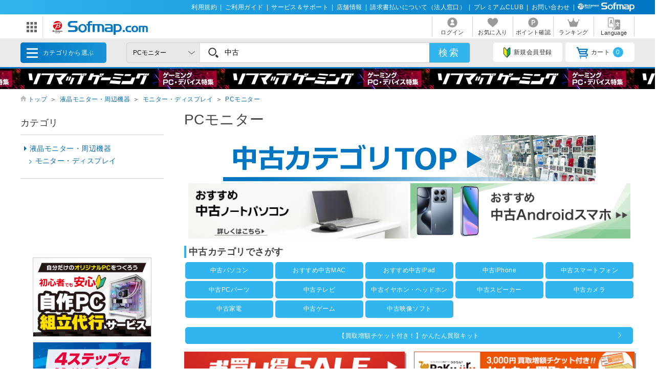

--- FILE ---
content_type: text/html; charset=shift_jis
request_url: https://www.sofmap.com/search_result.aspx?styp=p_page&product_type=USED&keyword=%92%86%8C%C3&new_jan=4957180120805&order_by=&gid=001040010010
body_size: 22639
content:
<!doctype html>

<html lang=ja>

<title>中古の検索結果｜新品・中古・買取りのソフマップ[sofmap]</title>
<meta http-equiv="Pragma" content="no-cache">
<meta http-equiv="Content-Type" content="text/html;CHARSET=Shift_JIS">
<meta name="author" content="sofmap">
<meta name="copyright" content="sofmap">
<meta content="中古の通販ならソフマップドットコム。在庫あり商品はスピード出荷！パソコン/ゲーム/デジカメ/家電など新品・中古・買取りの【ソフマップ】" name="description">
<meta content="ソフマップ,sofmap,パソコン,PC,家電,ゲーム,デジタルカメラ,オーディオ,テレビ・レコーダー,中古,買取" name="keyword">
<link href="/images/favicon.ico?v=20200409" rel="SHORTCUT ICON">
<meta content="MSHTML 6.00.2800.1276" name="GENERATOR">
<meta property="og:image" content="https://www.sofmap.com/images/ogp.png?v=20200828">
<meta name="twitter:image" content="https://www.sofmap.com/images/ogp.png?v=20200828">
<meta name="viewport" content="width=1200">
<!--[contents_id：HTML_HEADER_STYLE_SHEET_NEW, sub_contents_id：0, Priority：0, genre：SHOPPING_NEW, SKU：, Flow：]--><link rel="preload" as="style" href="/images/static/css/style.css">
<link rel="preload" as="style" href="/images/static/css/layout.css">
<link rel="preload" as="style" href="/images/ecstyle.css">

<!-- プレースホルダのフォント-->
<link href="/images/responsive/css/etc/cssreset-min.css?v=20220426" type="text/css" rel="STYLESHEET">

<link href="/images/static/css/style.css?v=20230721" type="text/css" rel="STYLESHEET">
<link href="/images/static/css/contents.css?v=20230719" type="text/css" rel="STYLESHEET">
<link href="/images/static/css/parts.css?v=20250303" type="text/css" rel="STYLESHEET">
<link href="/images/static/css/layout.css?v=20230719" type="text/css" rel="stylesheet">

<link rel="stylesheet" type="text/css" href="/images/ecstyle.css?v=20230812" media="screen" />
<link rel="stylesheet" type="text/css" href="/images/ecstyle_banner.css?v=20250404" media="screen" />

<link href="/images/responsive/css/etc/font-awesome.min.css" rel="STYLESHEET">
<link href="/script/searchEngine/base2.css?v=1" type="text/css" rel="STYLESHEET" />
<!--
<link href="https://use.fontawesome.com/releases/v5.6.1/css/all.css" rel="stylesheet">
-->
<link rel="stylesheet" type="text/css" href="/images/static/css/all.css">

<link rel="stylesheet" type="text/css" href="/images/js/bxslider/slider-pro.min2.css" media="screen" />
<!--
<link rel="stylesheet" href="//code.jquery.com/ui/1.12.1/themes/flick/jquery-ui.css">
-->
<link rel="stylesheet" type="text/css" href="/images/static/css/jquery-ui.css">
<link rel="stylesheet" type="text/css" href="/images/static/css/histogram.slider.css">
<link rel="stylesheet" type="text/css" href="/images/static/css/swiper.css">

<script src="/images/static/js/jquery-3.3.1.min.js?v=20230621" type="text/javascript"></script>

<!--Yotpoレビュー用-->
<script src="https://cdn-widgetsrepository.yotpo.com/v1/loader/Finjdy7pQbcwG86vOlwQXAJll32dfOpsFXajg07H" async></script>


<!-- PUSH通知用 -->
<link rel="manifest" href="https://cdn.webpush.jp/pwa/10001384/6e4129e3-3a64-4868-8d58-139ccf265ff5/manifest.json">
<script>
var CoinsOptinDialogOption = {
    icon: 'https://cdn.webpush.jp/20000646/d9c4e1bb-2766-4e84-845d-bb89c983dd49.png',
    message: 'Sofmap.comからの通知を受け取りますか?',
    button: '受け取る',
    interval: 86400
}
</script>
<!--/[contents_id：HTML_HEADER_STYLE_SHEET_NEW, sub_contents_id：0]--><!-- CLMT:2026/01/22 07:41:30 -->

	<script src="/script/ecl.js" type="text/javascript" charset="Shift_JIS"></script>
	<link href="https://www.sofmap.com/images/static/css/add/style_VN.css?v=20200206" type="text/css" rel="stylesheet">
	<link rel="stylesheet" href="https://www.sofmap.com/images/static/css/ecsof.css?v=20210604" type="text/css">
	<link href="https://www.sofmap.com/images/static/css/ec.css?v=20210604" type="text/css" rel="STYLESHEET">

<!--	<script type="text/javascript" src="https://www.sofmap.com/images/static/js/header.js" charset="Shift_JIS"></script> -->

<body>
	<!-- ヘッダーここから -->
	
<!-- /#header START -->
<!--[contents_id：GLOBAL_HEADER_0_NEW, sub_contents_id：1, Priority：0, genre：SHOPPING_NEW, SKU：, Flow：s0000000]--><!-- GLOBAL_HEADER_0_NEW START -->
<div id="header_above">
	<ul>
		<li><a href="https://www.sofmap.com/contents/?id=regulation&sid=index" onclick="ga('send','event','banner','click','com_pc_gheader0_kiyaku',1);">利用規約</a>|</li>
		<li><a href="https://www.sofmap.com/contents/?id=guide&sid=main" onclick="ga('send','event','banner','click','com_pc_gheader0_guide',1);">ご利用ガイド</a>|</li>
		<li><a href="https://www.biccamera.co.jp/support/" target="_blank" onclick="ga('send','event','banner','click','com_pc_gheader0_support',1);">サービス＆サポート</a>|</li>
		<li><a href="https://www.sofmap.com/tenpo/" onclick="ga('send','event','banner','click','com_pc_gheader0_tenpo',1);">店舗情報</a>|</li>
		<li><a href="https://www.sofmap.com/houjin/index.aspx?id=houjin&sid=top" target="_blank" onclick="ga('send','event','banner','click','com_pc_gheader0_houjin_invoice',1);">請求書払いについて（法人窓口）</a>|</li>
		<li><a href="https://www.sofmap.com/contents/?id=premium_club&sid=0" onclick="ga('send','event','banner','click','com_pc_gheader0_premium',1);">プレミアムCLUB</a>|</li>
		<li><a href="https://www.sofmap.com/contents/?id=4764&sid=0_res" onclick="ga('send','event','banner','click','com_pc_gheader0_4764',1);">お問い合わせ</a>|</li>
		<!--<li><a href="//www.sofmap.com/contents/?id=crossb&sid=translation" onclick="ga('send','event','banner','click','com_pc_gheader0_translation_c',1);">中文 / English / &#54620;&#44397;</a></li>-->
<li><img src="/images/static/img/logo_header_white.svg" alt=""></li>
	</ul>
</div>
<!-- GLOBAL_HEADER_0_NEW END --><!--/[contents_id：GLOBAL_HEADER_0_NEW, sub_contents_id：1]--><!-- CLMT:2026/01/22 07:41:33 -->



<div id="header_center">
	<!-- /#header START -->
	<!--[contents_id：GLOBAL_HEADER_1_NEW, sub_contents_id：0_sub, Priority：2, genre：SHOPPING_NEW, SKU：, Flow：]--><!-- GLOBAL_HEADER_1_NEW,0 TOP START -->

<div id="logo_wrap">
    <div id="nav_btn" class="">
    <div class="ic"><img src="/images/static/img/ic_menu.svg" alt="ドメインリンク"></div>
    <ul id="related_services_list" class="">
    <li><a href="https://a.sofmap.com/" onclick="ga('send','event','banner','click','pc_gheader_ban_asofmapcom',1);"><span><img src="/images/static/img/domain_link/logo_akisof.svg?v=20210428" alt="ゲーム･アニメ･ホビー専門"></span><p>ゲーム･アニメ･ホビー専門</p></a>
    <div class="child bg_akisof global_header_disp_none" style=""><span>
    <h3><a href="https://a.sofmap.com/" onclick="ga('send','event','banner','click','pc_gheader_ban_asofmapcom',1);"><i class="txtXS">ゲーム･アニメ･ホビー専門</i><br>
    アキバ☆ソフマップ</a></h3>
    <div class=col1link>
    <p><a href="https://a.sofmap.com/product_list.aspx?gid=002110" target=_blank>ゲーム</a></p>
    <p><a href="https://a.sofmap.com/product_list.aspx?gid=002120" target=_blank>映像</a></p>
    <p><a href="https://a.sofmap.com/product_list.aspx?gid=002130" target=_blank>音楽</a></p>
    <p><a href="https://a.sofmap.com/product_list.aspx?gid=002140" target=_blank>ホビー</a></p>
    <p><a href="https://a.sofmap.com/product_list.aspx?gid=002310" target=_blank>アニメガ</a></p>
    <p><a href="https://a.sofmap.com/product_list.aspx?gid=002210" target=_blank>R18 成人向け(アダルト)</a></p>
    </div>
    </span></div>
    </li>
    
    <li><a href="https://used.sofmap.com/" onclick="ga('send','event','banner','click','pc_gheader_ban_recolle',1);"><span><img src="/images/static/img/domain_link/recole_logo.svg" alt="中古販売専門「リコレ！」"></span><p>中古販売専門「リコレ！」</p></a>
    <div class="child bg_recole global_header_disp_none" style="">
    <span><h3><a href="https://used.sofmap.com/" onclick="ga('send','event','banner','click','pc_gheader_ban_recolle',1);">使い捨てない、体験を。　中古販売専門「リコレ！」</a></h3>
    <div class="col2link">
    <p><a href="https://used.sofmap.com/r/category/pc" target="_blank">パソコン</a></p>
    <p><a href="https://used.sofmap.com/r/category/smp" target="_blank">スマホ</a></p>
    <p><a href="https://used.sofmap.com/r/category/tab" target="_blank">タブレット</a></p>
    <p><a href="https://used.sofmap.com/r/category/wtc" target="_blank">スマートウォッチ</a></p>
    <p><a href="https://used.sofmap.com/r/category/mac" target="_blank">Mac</a></p>
    <p><a href="https://used.sofmap.com/r/category/iphone" target="_blank">iPhone</a></p>
    <p><a href="https://used.sofmap.com/r/category/ipad" target="_blank">iPad</a></p>
    <p><a href="https://used.sofmap.com/r/category/surface" target="_blank">Surface</a></p>
    <p><a href="https://used.sofmap.com/r/category/video" target="_blank">ビデオカメラ</a></p>
    <p><a href="https://used.sofmap.com/r/category/cam" target="_blank">デジタルカメラ</a></p>
    </div>
    </span>
    </div>
    </li>
    <li><a href="https://raku-uru.sofmap.com/" onclick="ga('send','event','banner','click','pc_gheader_ban_rakuulu',1);"><span><img src="/images/static/img/domain_link/rakuuru_logo.svg" alt="買取総合サービス「ラクウル」"></span><p>買取総合サービス「ラクウル」</p></a>
    <div class="child bg_rakuuru global_header_disp_none" style="">
    <span><h3><a href="https://raku-uru.sofmap.com/" onclick="ga('send','event','banner','click','pc_gheader_ban_rakuulu',1);">買取総合サービス「ラクウル」</a></h3>
    <div class="col2link">
    <p><a href="https://raku-uru.sofmap.com/contents/?cid=W_GUIDE_KAITORI">買取の流れ</a></p>
    <p><a href="https://raku-uru.sofmap.com/contents/?cid=W_GUIDE_POINTS">買取に出す前に</a></p>
    <p><a href="https://raku-uru.sofmap.com/contents/index.aspx?cid=W_GUIDE">使い方ガイド</a></p>
    <p><a href="https://raku-uru.sofmap.com/search/">買取アイテム金額検索</a></p>
    </div>
    <div class="columns-2box"><div class="column"><a href="https://itunes.apple.com/jp/app/id1410308806" target="_blank"><img src="/images/static/img/domain_link/raku-uru_btn_appstore.svg?v=20200707" alt="買取総合サービス「ラクウル」"></a></div>
    <div class="column"><a href="https://play.google.com/store/apps/details?id=com.sofmap.rakuuru" target="_blank"><img src="/images/static/img/domain_link/raku-uru_btn_googleplay.svg?v=20200707" alt="買取総合サービス「ラクウル」"></a></div></div>
    </span></div>
    </li>
    <!-- 
    <li><a href="https://event.sofmap.com/" onclick="ga('send','event','banner','click','pc_gheader_ban_live',1);"><span><img src="/images/static/img/domain_link/logo_evecolle.png" alt="イベント情報サイト「イベコレ！」"></span><p>イベント情報「イベコレ！」</p></a>
    <div class="child bg_event global_header_disp_none" style=""><span>
    <h3><a href="https://event.sofmap.com/" onclick="ga('send','event','banner','click','pc_gheader_ban_live',1);">ソフマップのイベント情報サイト「イベコレ！」</a></h3>
    <div class="col2link">
    <p><a href="https://event.sofmap.com/all/live" target="_blank">ライブ配信</a></p>
    <p><a href="https://event.sofmap.com/all/ranking" target="_blank">ランキング</a></p>
    <p><a href="https://event.sofmap.com/esports" target="_blank">eスポーツ</a></p>
    <p><a href="https://event.sofmap.com/idol" target="_blank">アイドル</a></p>
    <p><a href="https://event.sofmap.com/gravure" target="_blank">グラビア</a></p>
    <p><a href="https://event.sofmap.com/other" target="_blank">その他</a></p>
    </div>
    </span></div>
    </li>
     -->
    <li><a href="https://www.sofmap.com/pages/?id=gaming_zone&sid=0" onclick="ga('send','event','banner','click','pc_gheader_ban_gamingzone',1);"><span><img src="https://www.sofmap.com/ec/contents/gaming-zone/img/logos/sofmap_gaming_bk.svg" alt="ゲーミング特集サイト『ソフマップゲーミング』"></span><p>ゲーミング特集サイト</p></a>
    <div class="child bg_gaming global_header_disp_none" style="">
    <span class="wh gaming"><h3><a href="https://www.sofmap.com/pages/?id=gaming_zone&sid=0" onclick="ga('send','event','banner','click','pc_gheader_ban_gamingzone',1);">ソフマップゲーミング 最新ゲーミングPC・デバイス特集</a></h3>
    <div class="col2link wh">
    <p><a href="https://www.sofmap.com/pages/?id=gaming_zone#pickup" target="_blank">ピックアップ商品</a></p>
    <p><a href="https://www.sofmap.com/pages/?id=gaming_zone#cp" target="_blank">セール・特集情報</a></p>
    <p><a href="https://www.sofmap.com/contents/?id=gaming_zone&sid=column" target="_blank">お役立ちコラム</a></p>
    <p><a href="https://www.sofmap.com/pages/?id=gaming_zone#search1" target="_blank">価格で探す</a></p>
    <p><a href="https://www.sofmap.com/pages/?id=gaming_zone#search2" target="_blank">GPUで探す</a></p>
    <p><a href="https://www.sofmap.com/pages/?id=gaming_zone#search4" target="_blank">メーカーで探す</a></p>
    </div>
    </span>
    </div>
    </li>

    <li>
    <a href="https://www.sofmap.com/pages/?id=esports_studio_akiba&sid=0" onclick="ga('send','event','banner','click','pc_gheader_ban_esports_studio',1);"><span><img src="https://www.sofmap.com/e-sports/esa/images/esa_280x42.png" alt=""></span><p>eSports Studio AKIBA</p></a>
    </li>


    </ul>
</div>
<div id="logo"><a href="/"><img src="/images/static/img/logo.svg" alt="ソフマップ・ドットコム"></a></div>
</div>
<!--  CMS_GLOBAL_HEADER_1_NOTTOP -->
<!--/[contents_id：GLOBAL_HEADER_1_NEW, sub_contents_id：0_sub]--><!-- CLMT:2026/01/22 07:41:35 -->
	<!-- /#header END -->
	
	<nav>
		<ul>

			<li>
				
				<a href="https://www.sofmap.com/login/login.aspx?RURL=%2fsearch_result.aspx%3fstyp%3dp_page%26product_type%3dUSED%26keyword%3d%2592%2586%258C%25C3%26new_jan%3d4957180120805%26order_by%3d%26gid%3d001040010010">
					<img src="https://www.sofmap.com/images/static/img/ic_header_user.svg" alt="">
					<span>ログイン</span>
				</a>
				
			</li>
			<li>
				<a href="/wishlist.aspx">
					<img src="https://www.sofmap.com/images/static/img/ic_header_fav.svg" alt="">
					<span>お気に入り</span>
				</a>
			</li>
			<li>
				<a href="https://www.sofmap.com/member/my_menu.aspx">
					<img src="https://www.sofmap.com/images/static/img/ic_header_point.svg" alt="">
					<span>ポイント確認</span>
				</a>
			</li>

            <li>
                <a href="/ranking_list.aspx">
                    <img src="https://www.sofmap.com/images/static/img/ic_header_ranking.svg" alt="ランキング">
                    <span>ランキング</span>
                </a>
            </li>
			<li>
                <a id="modal_language" class="modalbtn" onclick="ga('send','event','banner','click','GLOBAL_HEADER_0_NEW_translation_c',1);">
					<img src="https://www.sofmap.com/images/static/img/ic_header_language.svg" alt="Language">
					<span>Language</span>
				</a>
            </li>
		</ul>
	</nav>
</div>

<div class="modal_overlay modal_language global_header_disp_none">
	<section class="modal_box">
		<i class="close">
			<img src="https://www.sofmap.com/images/static/img/close.svg">
		</i>
		<div class="area_wrap">
			<iframe id="language_area" src="" frameborder="0"></iframe>
		</div>
	</section>
</div>
<!-- TODO：SEARCH_BAR START -->
<div id="header_below" class="sticky">
	<div class="inner">


		<span id="menu_cat">カテゴリから選ぶ
			<div id="menu_cat_list" class="menubox">
			<div class="menu_line">
			<ul class="menu_cat">
			</ul>

			<div class="bnr_area">
				<!--[contents_id：GLOBAL_HEADER_2_NEW, sub_contents_id：0, Priority：1, genre：SHOPPING_NEW, SKU：, Flow：]-->
<div class="recole"><a href="https://www.sofmap.com/contents/?id=used&sid=0" onclick="ga('send','event','banner','click','pc_menu_ban_used_top',1);"><img src="https://www.sofmap.com/ec/contents/used/lp/bnr_s_used.png" alt="中古トップページ"></a></div>
<div class="akiba"><a href="https://a.sofmap.com/"><img src="/images/static/img/bnr_s_asof.png?v=20210513" alt=""></a></div>
<!--/[contents_id：GLOBAL_HEADER_2_NEW, sub_contents_id：0]--><!-- CLMT:2026/01/22 07:41:32 -->
				<p class="more_txt"><a href="https://www.sofmap.com/genre_map.aspx">全てのカテゴリ</a></p>
			</div>

			</div>
			</div>
		</span>
		<!--TODO：動的処理化-->
		<script src="/script/search_pb.js" type="text/javascript" charset="Shift_JIS"></script>
		<!--
		<form action="https://www.sofmap.com/product_result.aspx" method="get" id="header_search">
		-->
		<form action="/search_result.aspx" method="get" id="header_search" onsubmit="return CallSearchParts()">
		

	

			<select name="gid">
				<option value="">全てのカテゴリ</option>

				<option value="001010" >パソコン</option>

				<option value="001020" >ゲーミングPC・周辺機器</option>

				<option value="001030" >PCパーツ</option>

				<option value="001040" >液晶モニター・周辺機器</option>

				<option value="001040010" >モニター・ディスプレイ</option>

				<option value="001040010010"  selected>PCモニター</option>

				<option value="001050" >パソコンソフト</option>

				<option value="001060" >インク・メディア・電池</option>

				<option value="001070" >スマートフォン</option>

				<option value="001080" >カメラ・ビデオカメラ</option>

				<option value="001090" >テレビ・レコーダー</option>

				<option value="001100" >オーディオ・電子ピアノ・カー用品</option>

				<option value="001290" >アウトレット</option>

				<option value="001110" >家電・照明</option>

				<option value="001130" >キッチン家電</option>

				<option value="001140" >美容家電・健康家電</option>

				<option value="001150" >電子辞書・事務用品・電話機</option>

				<option value="001160" >スマートウォッチ・時計・バッグ</option>

				<option value="001170" >工具・DIY・防犯・防災</option>

				<option value="001180" >ふとん・インテリア</option>

				<option value="001190" >日用品・化粧品</option>

				<option value="001200" >文房具</option>

				<option value="001210" >スポーツ・自転車・ゴルフ</option>

				<option value="001220" >メガネ・コンタクトレンズ</option>

				<option value="001230" >キッチン用品</option>

				<option value="001240" >ゲーム</option>

				<option value="001250" >映像・音楽</option>

				<option value="001260" >ホビー</option>

				<option value="001270" >おもちゃ</option>

				<option value="001280" >書籍</option>

			</select>

			<div class="search_wrap">
				<!--
				<input id="search_text" class="input search_text" type="text" name="keyword" value="中古" placeholder="何をお探しですか？">
				-->
				<input id="searchText" class="input search_text" type="text" name="keyword" value="中古" placeholder="何をお探しですか？">
			</div>
			<input id="search_button" type="submit" class="search_button" value="検索">
			
<!--★★★★★★★★★★★★★★★★★★★★★★★サジェストSTART★★★★★★★★★★★★★★★★★★★★★★★ -->


<script src="/images/responsive/js/suggestlist.js"></script>


<script src="/script/searchEngine/AS_INIT.js" charset="utf-8"></script>
<script src="/script/searchEngine/AS_SEARCHER.js?v=20230621" charset="utf-8"></script>
<script>

		AS1.config({
		  server: "https://sofmap.search.appirits.com",
		  service: "www_sofmap"
		});

		AS1.Form.init({
		  suggest_query: "#searchText",
		  page: "/search_result.aspx"
    })
    var CountSuggestOld =7;
	var FlagDisplay = true;
	 jQuery(document).ready(function($){			
	 
	  $(document).on("click", "#search_button", function(){
		var strSearch=document.getElementById("searchText").value;
	    document.getElementById("searchText").value=strSearch.replace(/(\s\/\s|\s\|\s)/g,' ');

		if(strSearch==""){
			jQuery('input#searchText').attr('placeholder','※ キーワードが入力されていません');
			jQuery('input#searchText').addClass('search-aleart');
			
			return false;
		}
		
        })

		$(document).on("click", ".click-onselect", function(){
		  document.location.href='https://www.sofmap.com/product_detail.aspx' + "?sku=" + this.getAttribute('sku') + "&gid="+this.getAttribute('gid') + "&ref=dtlsgt";
		})
		
	 });
	 var genre_url = "/"; 


jQuery.ajax({
	url: "https://www.sofmap.com/category_parts.aspx",
	timeout: 60000,
	dataType: "html",
	type:"GET",
	cache: false,
	contentType: "application/x-www-form-urlencoded; charset=Shift_JIS",
	beforeSend: function() {
	},
	success: function(data, status)
	{
		jQuery("ul.menu_cat").html(jQuery(data).find("ul.menu_cat").html());
        var hoverTimeout = 0;
        $('#menu_cat_list .menu_cat > li').on({
            'mouseenter': function (e) {
                var _child = $(this).find('.child');
                clearTimeout(hoverTimeout);
                hoverTimeout = setTimeout(function () {
                    $('#menu_cat_list .child').removeClass('open');
                    _child.addClass('open');
                }, 200);
            },
            'mouseleave': function (e) {
                clearTimeout(hoverTimeout);
            }
        });
	},
	complete: function(XMLHttpRequest, status) {
	}
});


jQuery.ajax({
	url: "https://www.sofmap.com/header_parts.aspx",
	timeout: 60000,
	dataType: "html",
	type:"GET",
	cache: false,
	contentType: "application/x-www-form-urlencoded; charset=Shift_JIS",
	beforeSend: function() {
	},
	success: function(data, status)
	{
		jQuery(data).find("ul.basket_badge").each(function(){
			jQuery("ul li a i.badge").html(jQuery(this).html());
		});
	},
	complete: function(XMLHttpRequest, status) {
	}
});
</script>

<!--★★★★★★★★★★★★★★★★★★★★★★★サジェストEND★★★★★★★★★★★★★★★★★★★★★★★ -->
		</form>
		<ul>
			
			<li><a id="modal_register" class="modalbtn"><img src="https://www.sofmap.com/images/static/img/ic_beginner.svg" alt="">新規会員登録</a></li>
			
			<li><a href="https://www.sofmap.com/buy/basket_detail.aspx"><img src="https://www.sofmap.com/images/static/img/ic_cart.svg" alt="">カート<i class="badge"></i></a></li>

		</ul>
	</div>
</div>

<!-- modal -->
<div class="modal_overlay modal_register login" id="regist_area">

		<div class="amazon_btn global_header_disp_none" id="btn_amazon">
			<div id="AmazonPayButton2" class="amz_loginbtn" style="height: 45px; width: 300px;"></div><script src="https://static-fe.payments-amazon.com/checkout.js" charset="utf-8"></script><script type="text/javascript" charset="utf-8">amazon.Pay.renderButton('#AmazonPayButton2', {merchantId: 'AGRM8QEODZCR2',ledgerCurrency: 'JPY',sandbox: false,checkoutLanguage: 'ja_JP',productType: 'SignIn',placement: 'Other',buttonColor: 'Gold',signInConfig:{payloadJSON: '{"storeId":"amzn1.application-oa2-client.a2927fb5837c484d8a9e11c257e9b871","signInReturnUrl":"https://www.sofmap.com/customer/sns/xt_amazon_regist.aspx","signInScopes":["name","email","postalCode"]}',signature: 'AbKozm3mbrLUMBF8fXPE2hILI47pV67feERH8s+xBoO32oXMiv03HVtPuTqRx/42k+iQqKmJ1hPULTud5qiwCzCpR99CmQnbjS4FFyYYxEBTvMbyY/4n/WN23Y8Zn4cckOaea6XGCRANknRguYlu6HlvQanZcrigY4tqKB69foY8nzpogdogX6TgcyYhDFz3CRWRHc7wnFP3Rdz5UNB1DNvSLFoURBDYmhn0nP7AqgY2lmHnw6byVuofC2+0M5UD56UT2vTTq3W3Qkghn/bVUi9U10Tq/BhFlWuuTzHgk8EMcgihRLra6LhHPlKB4Esmd9u8tKIpq8S4jUPcCG2Bfg==',publicKeyId: 'AEKFDANG5W6M4QZ7XWCWPN2Y'}});</script>
		</div>

	
</div>
<!-- end modal_sofmap_pass -->


<!-- TODO：SEARCH_BAR END -->
<!--[contents_id：GLOBAL_HEADER_3_NEW, sub_contents_id：0, Priority：0, genre：SHOPPING_NEW, SKU：, Flow：]--><div id="header_banner"><a class="banner0" href="https://www.sofmap.com/pages/?id=gaming_zone&sid=0" onclick="ga('send','event','banner','click','pc_gheader3_ban_220121_gamingzone',1);"></a></div>



<!-- GLOBAL_HEADER_3 END -->


<script type="text/javascript">
const langModalBtn = document.getElementById("modal_language");
langModalBtn.removeAttribute("class");
langModalBtn.removeAttribute("onclick");
langModalBtn.setAttribute("id", "link_language");
langModalBtn.setAttribute("href", "https://www.sofmap.com/contents/?id=language&sid=0");
</script>



<style>

/* #modal_register {display: none !important} */

</style><!--/[contents_id：GLOBAL_HEADER_3_NEW, sub_contents_id：0]--><!-- CLMT:2026/01/22 07:41:33 -->
<!-- /#header END -->

<input type="hidden" name="root-url" value="https://www.sofmap.com/">
<script >
	$( document ).ready(function() {
		var rootUrl = $('input[name="root-url"').val();
		var urlLanguage = rootUrl + 'language_select.aspx';
		var urlModalRegister = rootUrl + 'modal_regist_part.aspx';
		var isLoadedModalLanguage = false;
		var isLoadedModalRegist = false;
		var strIdModalLanguage = '#modal_language_contents';
		$(document).on("click","#modal_language",function(){
			if(!isLoadedModalLanguage) {
				jQuery.ajax({
					url: urlLanguage,
					timeout: 60000,
					dataType: "html",
					type:"GET",
					cache: false,
					contentType: "application/x-www-form-urlencoded; charset=Shift_JIS",
					beforeSend: function() {
						CreateLoadingFlame(strIdModalLanguage);
					},
					success: function(data, status)
					{
						var iframe = $('#language_area');
						var idoc = iframe[0].contentDocument;
						idoc.open();
						idoc.write(data);
						idoc.close();
						isLoadedModalLanguage = true;
					},
					complete: function(XMLHttpRequest, status) {
						RemoveLoadingFlame(strIdModalLanguage);
					}
				});
			}
		})

		 $(document).on("click","#modal_register",function(){
			if(!isLoadedModalRegist) {
				jQuery.ajax({
					url: urlModalRegister,
					timeout: 60000,
					dataType: "html",
					type:"GET",
					cache: false,
					contentType: "application/x-www-form-urlencoded; charset=Shift_JIS",
					success: function(data, status)
					{
						isLoadedModalRegist = true;
						var modal = $('#regist_area');
						modal.append(data);
						var btnAmazon = $('#btn_amazon');
						var amazonpayBox = $('#amazonpay_box');
						if(btnAmazon && amazonpayBox) {
							btnAmazon.css('display', 'block');
							btnAmazon.appendTo(amazonpayBox);
						}
					}
				});
			}
		})
		
	});

	function CreateLoadingFlame(targetID)
		{
			var target = jQuery(targetID);
			var insertID = target.attr('id') + '_loading';
			if(jQuery('#' + insertID).length > 0)
			{
				return;
			}
			target.prepend('<div id="' + insertID + '" class="global_header_new_load_tag"><img vlass="global_header_new_load_image" src="/images/static/img/loading-gray.svg" alt=""/></div>');
			var obj = jQuery('#' + insertID);
		}

		function RemoveLoadingFlame(targetID)
		{
			var target = jQuery(targetID);
			var insertID = target.attr('id') + '_loading';
			var obj = jQuery('#' + insertID);
			if(obj.length > 0)
			{
				obj.remove();
			}
		}
</script>

	<!-- ヘッダーここまで -->

	<div id="wrapper" class="s_result_page">

	<div class="wrp_brd swiper-container">
		<ol class="breadcrumb swiper-wrapper">
			<li class="swiper-slide"><span class="ic_home"><img src="https://www.sofmap.com/images/static/img/ic_home.svg"></span><a href="/">トップ</a>＞</li>

			<li class="swiper-slide"><a href="/search_result.aspx?gid=001040">液晶モニター・周辺機器</a>＞</li>

			<li class="swiper-slide"><a href="/search_result.aspx?gid=001040010">モニター・ディスプレイ</a>＞</li>

			<li class="swiper-slide"><a href="/search_result.aspx?gid=001040010010">PCモニター</a></li>

		</ol>
		<div class="swiper-button-prev"></div>
		<div class="swiper-button-next"></div>
	</div>
	<main id="main" class="with_aside test">

		<h1>PCモニター</h1>
	<!-- フリーHTMLここから -->
	<!--[contents_id：SEARCH_RESULT_BODY_K1_NEW, sub_contents_id：20-12-2-8, Priority：0, genre：SHOPPING_NEW, SKU：, Flow：中古]--><div class="single-banner">
<a href="https://www.sofmap.com/contents/?id=used&sid=0">
<img src="https://www.sofmap.com/ec/contents/used/lp/728x90.png" style="width:728px;"></a>
</div>

<div class="single-banner">
<a href="https://www.sofmap.com/contents/?id=ud_select_pc&sid=note">
<img src="https://www.sofmap.com/ec/contents/used/ud_select_pc/880x220.png" style="width:430px;"></a>

<a href="https://www.sofmap.com/contents/?id=ud_select_smartphone&sid=0">
<img src="https://www.sofmap.com/ec/contents/used/ud_select_smartphone/880x220.png" style="width:430px;"></a>
</div>


<style>
.single-banner{text-align: center;}
</style>


<style>

h4.headline18.nomgb {

margin-top: .6em;
margin-bottom: .3em;
}

.linkbox {
 width: 880px;
 display:flex;
 flex-wrap:wrap;
 margin: 0 0 1em;
    z-index: 11;
    position: relative;

}

.txtlink {
 color: #fff !important;
 background-color: #30b5ef;
 margin: 2px;
 font-size: .75em;
 line-height: 1.1em;
 height: 2.8em;
 display: flex;
 justify-content: center;
 align-items:center;
 padding: 0 5px;
 overflow: hidden;
 text-decoration: none;
 border-radius: 5px;
}


.cell2 .txtlink {
 width: calc( 50% - 14px );
}
.cell3 .txtlink {
 width: calc( 33.3% - 14px );
}
.cell4 .txtlink {
 width: calc( 25% - 14px );
}
.cell5 .txtlink {
 width: calc( 20% - 14px );
}


</style>
<h4 class="headline18 nomgb">中古カテゴリでさがす</h4><div class="linkbox cell5">
<a class="txtlink" href="https://www.sofmap.com/search_result.aspx?gid=&keyword=001010&keyword_not=&product_type=USED&" onclick="ga('send','event','txtbutton','click','chuko_pc01',1);">中古パソコン</a>
<a class="txtlink" href="https://www.sofmap.com/contents/?id=ud_select_mac&sid=0" onclick="ga('send','event','txtbutton','click','chuko_pc09',1);">おすすめ中古MAC</a>
<a class="txtlink" href="https://www.sofmap.com/contents/?id=ud_select_ipad&sid=0" onclick="ga('send','event','txtbutton','click','chuko_pc10',1);">おすすめ中古iPad</a>
<a class="txtlink" href="https://www.sofmap.com/contents/?id=ud_select_iphone&sid=0" onclick="ga('send','event','txtbutton','click','chuko_pc11',1);">中古iPhone</a>
<a class="txtlink" href="https://www.sofmap.com/search_result.aspx?gid=001070&keyword=001070&keyword_not=&product_type=USED" onclick="ga('send','event','txtbutton','click','chuko_pc02',1);">中古スマートフォン</a>
<a class="txtlink" href="https://www.sofmap.com/search_result.aspx?gid=&keyword=001030&keyword_not=&product_type=USED" onclick="ga('send','event','txtbutton','click','chuko_pc03',1);">中古PCパーツ</a>
<a class="txtlink" href="https://www.sofmap.com/search_result.aspx?gid=001090010&keyword=001090010&keyword_not=&product_type=USED" onclick="ga('send','event','txtbutton','click','chuko_pc04',1);">中古テレビ</a>
<a class="txtlink" href="https://www.sofmap.com/search_result.aspx?gid=001100010&keyword=001100010&keyword_not=&product_type=USED" onclick="ga('send','event','txtbutton','click','chuko_pc05',1);">中古イヤホン・ヘッドホン</a>
<a class="txtlink" href="https://www.sofmap.com/contents/?id=ud_select_speaker&sid=0" onclick="ga('send','event','txtbutton','click','chuko_pc12',1);">中古スピーカー</a>
<a class="txtlink" href="https://www.sofmap.com/search_result.aspx?gid=001080010&keyword=001080010&keyword_not=&product_type=USED" onclick="ga('send','event','txtbutton','click','chuko_pc06',1);">中古カメラ</a>
<a class="txtlink" href="https://www.sofmap.com/contents/?id=used_home_appliances&sid=0" onclick="ga('send','event','txtbutton','click','chuko_pc13',1);">中古家電</a>
<a class="txtlink" href="https://www.sofmap.com/search_result.aspx?gid=001240&keyword=001240&keyword_not=&product_type=USED" onclick="ga('send','event','txtbutton','click','chuko_pc07',1);">中古ゲーム</a>
<a class="txtlink" href="https://www.sofmap.com/search_result.aspx?gid=001250&keyword=001250&keyword_not=&product_type=USED" onclick="ga('send','event','txtbutton','click','chuko_pc08',1);">中古映像ソフト</a>
</div>
<ul class="sbtn-list">
<li><a href="https://www.sofmap.com/contents/?id=raku-uru&sid=kantan_kit" class="button blue">【買取増額チケット付き！】かんたん買取キット</a></li>
</ul>
<style>
  .sbtn-list li a{ background-color: #30b5ef; margin: 0; padding: 0; height: 2.8em !important; align-items: center; width:calc(100% - 2px) !important;}
  #main a.button.blue {font-size: .75em !important;}
  #main .sbtn-list li a.blue {color: #fff; margin-left: 2px; width: calc(100% - 5px) !important;}
</style>

<!--/[contents_id：SEARCH_RESULT_BODY_K1_NEW, sub_contents_id：20-12-2-8]--><!-- CLMT:2026/01/22 07:45:10 -->
	
	<!--[contents_id：COMMON_SEARCH_RESULT_BODY_NEW, sub_contents_id：0, Priority：0, genre：SHOPPING_NEW, SKU：, Flow：]--><!--  COMMON_SEARCH_RESULT_BODY_NEW  -->
<div class="common_banner">
  <a href="https://www.sofmap.com/contents/?id=2959&sid=1" target="_blank" class="right" onclick="ga('send','event','banner','click','COMMON_PRODUCT_LIST_2959',1);"><img src="https://www.sofmap.com/ec/contents/2959/440x60.png" alt="お買い得SALE"></a>
  <a href="https://www.sofmap.com/contents/?id=raku-uru&sid=kantan_kit" target="_blank" class="right" onclick="ga('send','event','banner','click','COMMON_PRODUCT_LIST_kantan_kit',1);"><img src="https://www.sofmap.com/ec/contents/raku-uru/kantan_kit/440x60.png"></a>
</div>

<div class="common_banner">
<!-- 中古カメラセール ～ 1/13 8:59 -->
<!-- 中古U25応援キャンペーン 2/21 ～ 2/29 -->
<!-- 中古の日 -->
<!--【中古】期間限定クーポン  -->
<!--【中古】iPhone 送料無料CP -->
<!-- MaciPad買替CP -->
<!-- to26/1/15 新製品レビューCP -->
</div>

<script>
function ReleaseDateHide() {
  jQuery(".ic" + ".item-type" + ".used").parent().parent().find(".date").hide();
}
setInterval(ReleaseDateHide, 1000);
</script>


<style>
.product_list li:has(.ic.item-type.used) .footbox .date {display: none;}

/*商品名折り返し対応*/
a.product_name {word-break: break-all;}
/*商品名折り返し対応*/
</style>


<!--buyeeタグ設置-->
<script id="gc-script" type="text/javascript" charset="utf-8" src="https://connect.gdxtag.com/7ca1741398aefd6141754dc32ce25613db6c5b8ed238b5ed4b3203e50772fd58/main.js" defer></script>
<!--/[contents_id：COMMON_SEARCH_RESULT_BODY_NEW, sub_contents_id：0]--><!-- CLMT:2026/01/22 07:42:54 -->
	<!-- フリーHTMLここまで -->

			<!-- /#commitment_searchbox -->
			<section id="search_result_area">

				<ul class="tab_list col3">

					<li><a name="ALL" href="https://www.sofmap.com//product_list_parts.aspx?keyword=%92%86%8c%c3&new_jan=4957180120805&styp=p_page&gid=001040010010" oncontextmenu="return false">全ての商品<span>(0点)</span></a></li>

					<li><a name="NEW" href="https://www.sofmap.com//product_list_parts.aspx?product_type=NEW&keyword=%92%86%8c%c3&new_jan=4957180120805&styp=p_page&gid=001040010010" oncontextmenu="return false">新品商品<span>(0点)</span></a></li>

					<li><a name="USED" class="current" href="https://www.sofmap.com//product_list_parts.aspx?product_type=USED&keyword=%92%86%8c%c3&new_jan=4957180120805&styp=p_page&gid=001040010010" oncontextmenu="return false">中古商品<span>(0点)</span></a></li>

				</ul>

	<div class="list-interface-bar"></div>

			

	<section class="list_settings">
		<form action="/search_result.aspx" method="get" name="search">
<input type="hidden" name="gid" value="001040010010">
<input type="hidden" name="keyword" value="中古">
<input type="hidden" name="product_type" value="ALL">
<input type="hidden" name="new_jan" value="4957180120805">

		<input type="hidden" name="styp" value="p_srt">

			<dl>
				<dt>並び順：</dt>
				<dd>
					<select name="order_by" onchange="submit(this.form);">
						<option value="DEFAULT" >おすすめ順</option>
						<option value="SALES_DESC" >売り上げ順</option>
						<option value="PRICE_ASC" >価格の安い順</option>
						<option value="PRICE_DESC" >価格の高い順</option>
						<option value="NAME_ASC" >商品名順</option>
						<option value="MAKER_ASC" >メーカー名順</option>

						<option value="DATE_DESC" >発売日が新しい順</option>
						<option value="DATE_ASC" >発売日が古い順</option>
					</select>
				</dd>
			</dl>
			<dl class="zaiko_select">
				<dt>在庫表示：</dt>
				<dd>
					<select name="stk_flg" class="zaiko" onchange="submit(this.form);">
						<option value="">全ての商品</option>
						<option value="1" >注文可能な商品のみ</option>
						<option value="2" >在庫のある商品のみ</option>
					</select>
				</dd>
			</dl>
			<dl class="count_select">
				<dt>表示件数：</dt>
				<dd>
					<select name="dispcnt" onchange="submit(this.form);">
						<option value="24"  selected>24</option>
						<option value="50" >50</option>
						<option value="100" >100</option>
					</select>
					件
				</dd>
				<dd class="list_style column active"><img src="https://www.sofmap.com/images/static/img/ic_list_on_horizontal.svg" alt=""></dd>
				<dd class="list_style"><img src="https://www.sofmap.com/images/static/img/ic_list_vertical.svg" alt=""></dd>
			</dl>
		</form>
	</section>

	<section class="paging_settings">
		<p class="pg_number_set"></p>
		<ol class="paging_bl">
			
		</ol>
	</section>

				<ul id="change_style_list" class="product_list">

				</ul>
	<section class="paging_settings">
		<p class="pg_number_set"></p>
		<ol class="paging_bl">
			
		</ol>
	</section>
	
	
			</section>
			<!-- /#search_result_area -->
			<!-- #最近チェックした商品 -->
			
	<!-- フリーHTMLここから -->
	
	
	<!-- フリーHTMLここまで -->

		</main>
		<!-- /#main -->
		<aside id="aside">
<form action="/search_result.aspx" method="GET" id="left_menu_search_items">
	<input type="hidden" name="gid" value="001040010010">
	<input type="hidden" name="styp" value="p_page">

</form>
			<form action="/search_result.aspx" method="GET" name="left_menu">
				<input type="hidden" name="gid" value="001040010010">
				<input type="hidden" name="styp" value="p_page">

				<dl class="refine_list">
					<dt class="category">カテゴリ</dt>
					<dd>
						<ul class="category_menu">

		<li>
			<a href="/search_result.aspx?styp=p_page&product_type=USED&keyword=%92%86%8c%c3&new_jan=4957180120805&order_by=&gid=001040">液晶モニター・周辺機器</a>
			<ul class="child_list">

		<li>
			<a href="/search_result.aspx?styp=p_page&product_type=USED&keyword=%92%86%8c%c3&new_jan=4957180120805&order_by=&gid=001040010">モニター・ディスプレイ</a>
			<ul class="child_list">

			</ul>
		</li>

			</ul>
		</li>

						</ul>

					</dd>

				</dl>
				<!--[contents_id：PRODUCT_RESULT_LEFT_MENU_1_NEW, sub_contents_id：0, Priority：1, genre：SHOPPING_NEW, SKU：, Flow：LOGINED]--><style>
<!-- 
.banner_aside li {text-align: center;}
.banner_aside li img {
 border-color: #cccccc;
 border-style: solid;
 border-width: 1px;
 max-width: 230px;
}
 -->
</style>
	
<!--PRODUCT_RESULT_LEFT_MENU_1_NEW,0-->
<ul class="banner_aside">
<li><a href="https://www.sofmap.com/contents/?id=nw_ps_assembly&sid=0" onclick="ga('send','event','banner','click','pc_result_left_menu_ban_nw_ps_assembly',1);" target="_blank"><img src="https://www.sofmap.com/ec/contents/new/ps/assembly/600x400.png" alt="自作PC組立代行サービス"></a></li>
	<li><a href="https://www.sofmap.com/contents/?id=pc_flowchart&sid=pc_new" onclick="ga('send','event','banner','click','pc_result_left_menu_ban_flowchart_new',1);" target="_blank"><img src="https://www.sofmap.com/ec/contents/new/pc/flowchart/600x400.png" alt="おすすめパソコン診断"></a></li>
	<!--<li><a href="https://www.sofmap.com/contents/?id=nw_pc_jaccs&sid=main" onclick="ga('send','event','banner','click','pc_result_left_menu_ban_jaccs',1);" target="_blank"><img src="https://www.sofmap.com/ec/contents/new/pc/jaccs/230x150.png" alt="36回無金利"></a></li>-->
	
	<!-- <li><a href="https://raku-uru.sofmap.com/contents/?cid=w_camp_mac09" onclick="ga('send','event','banner','click','pc_result_left_menu_ban_kt00400',1);" target="_blank"><img src="https://www.sofmap.com/kaitori/topics/kt00400/230x150n.jpg" alt="MacBook高額買取"></a></li> -->
	<!-- <li><a href="https://www.sofmap.com/spkaitori/contents/?id=kt00391&sid=0&cpweb=0" onclick="ga('send','event','banner','click','pc_result_left_menu_ban_kt00391',1);" target="_blank"><img src="https://www.sofmap.com/kaitori/topics/kt00391/230x150.png" alt="iPad高額買取"></a></li> -->
	<li><a href="https://www.sofmap.com/contents/?id=service&sid=remote" onclick="ga('send','event','banner','click','pc_result_left_menu_ban_remote',1);" target="_blank"><img src="https://www.sofmap.com/ec/contents/service/remote/230x150.png" alt="リモート接客"></a></li>
	<li><a href="https://www.sofmap.com/houjin/?id=houjin&sid=top" onclick="ga('send','event','banner','click','pc_result_left_menu_ban_houjin',1);" target="_blank"><img src="/ec/contents/houjin/278x170.jpg" alt="ソフマップ法人専用サイト"></a></li>
	<!-- <li><a href="https://used.sofmap.com/" onclick="ga('send','event','banner','click','pc_result_left_menu_ban_recolle',1);"><img src="/ec/genre/frame/280x/280x260_recolle.png" alt=""></a></li> -->
</ul>

<script>
function ReplaceEncodedSymbols() {
    document.querySelectorAll("#aside > form > dl > dd > ul > li > a > span").forEach(specValue => {specValue.textContent = specValue.textContent.replaceAll("%3a", ":");});
}
var intervalId = setInterval('ReplaceEncodedSymbols()', 1000);
setTimeout(function(){clearInterval(intervalId);}, 30000);
</script>




<!-- お客様の声フローティング2023
[** CMS_CONTENTS[floating_banner,voc_ec] **]
 -->
<!--/[contents_id：PRODUCT_RESULT_LEFT_MENU_1_NEW, sub_contents_id：0]--><!-- CLMT:2026/01/22 07:42:54 -->
			</form>
		</aside>
		<!-- /#aside -->
	</div>


			<form class="commitment_form" id="commitment_form"></form>

    <script id="template-ranking-list" type="text/template">
        <section class="content ranking-box" id="item_ranking">
            <h3 class="rankttl_bg icon"><img src="https://www.sofmap.com/images/static/img/ic_rank.svg" alt="{{keywordRanking}}" class="ico">{{keywordRanking}}<span class="date">（{{dateAggregationPeriodForRanking}}）</span>
                <p class="ttl-right"><a href="/ranking_list.aspx" class="link-arwRbk">全てのランキングを見る</a></p>
            </h3>
            {{rankingList}}
        </section>
    </script>
    <script type="text/javascript">
        function AddReadMore() {
            //This limit you can set after how much characters you want to show Read More.
            var carLmt = 54;
            // Text to show when text is collapsed
            var readMoreTxt = " ...";
            //Traverse all selectors with this class and manupulate HTML part to show Read More
            $("#item_ranking ul.rank_list li a.product_name").each(function() {
                var allstr = $(this).text();
                if (allstr.length > carLmt) {
                    var firstSet = allstr.substring(0, carLmt);
                    var secdHalf = allstr.substring(carLmt, allstr.length);
                    var strtoadd = firstSet + readMoreTxt;
                    $(this).html(strtoadd);
                }

            });
        }

        //Calling function after Page Load
        AddReadMore();

        // re format text (税込)
        $("#item_ranking ul.rank_list li span.price").each(function() {
            var strTaxInclude = $(this).contents().filter(function(){
                return this.nodeType ==3;
            }).text();
            // remove
            $(this).contents().filter(function(){
                return this.nodeType ==3;
            }).remove();
            $(this).find("strong").append("<i class='product_list_tax_include'>"+strTaxInclude+"</i>")
        });


        $("section#item_ranking").addClass("hidecontent");
        var dateAggregationPeriodForRanking = $("#item_ranking h3.ranklingttl span").text();
        var htmlRankingList = $('#item_ranking ul.rank_list').wrapAll('<ul>').parent().html();
        var keywordRanking = $("#item_ranking h3.ranklingttl div").text();
        // Cache of the template
        var template = document.getElementById("template-ranking-list");
        // Get the contents of the template
        var templateHtml = template.innerHTML;
        // Final HTML variable as empty string
        var listHtml = "";
        // Loop through dataObject, replace placeholder tags
        // with actual data, and generate final HTML

        listHtml += templateHtml.replace(/{{dateAggregationPeriodForRanking}}/g, dateAggregationPeriodForRanking)
                                .replace(/{{rankingList}}/g,htmlRankingList)
                                .replace(/{{keywordRanking}}/g,keywordRanking)


        // Replace the HTML of #list with final HTML
        $("section#item_ranking").after(listHtml);
        $("section#item_ranking")[0].remove();

        // hard css - remove padding css
        $("section#item_ranking").css("padding","unset");
        

        // Remove section ranking when the records < 5 items
        if ($("section#item_ranking ul.rank_list li a.product_name[href='']").length > 0) {
            $("section#item_ranking").remove();
        }
    </script>
    <div class="modal_overlay modal_usedrank">
        <section class="modal_box">
            <h2>中古商品ランク</h2>
            <i class="close"><img src="https://www.sofmap.com/images/static/img/close.svg"></i>
            <div class="area_wrap">
                <ul class="usedrank_info">
                    <li><img src="https://www.sofmap.com/images/static/img/ic_usedrank_S.svg" alt="ランクS　(未使用)" class="ic usedrank">
                        <p>未使用の商品です。</p>
                    </li>
                    <li><img src="https://www.sofmap.com/images/static/img/ic_usedrank_A.svg" alt="ランクA　(美品)" class="ic usedrank">
                        <p>外装がきれいな状態の良い美品です。</p>
                    </li>
                    <li><img src="https://www.sofmap.com/images/static/img/ic_usedrank_B.svg" alt="ランクB　(良品)" class="ic usedrank">
                        <p>少々のキズがありますが、動作・機能には支障のない良品です。</p>
                    </li>
                    <li><img src="https://www.sofmap.com/images/static/img/ic_usedrank_C.svg" alt="ランクC　(並品)" class="ic usedrank">
                        <p>目立つキズがありますが、動作・機能には支障のない商品です。</p>
                    </li>
                    <li><img src="https://www.sofmap.com/images/static/img/ic_usedrank_D.svg" alt="ランクD　(難あり)" class="ic usedrank">
                        <p>破損などがあり、一部の動作・機能に支障のある商品です。</p>
                    </li>
                    <li><img src="https://www.sofmap.com/images/static/img/ic_usedrank_E.svg" alt="ランクE　(ジャンク)" class="ic usedrank">
                        <p>通電・起動しない商品（ジャンク品）です。<br>
                        <span class="asterisk txtXS">※返品・交換はお断りしております。</span>
                        </p>
                    </li>
                </ul>
            </div>
        </section>
    </div>
	<!-- /#wrapper -->
	
	<!--[contents_id：GLOBAL_FOOTER_0_NEW, sub_contents_id：1, Priority：0, genre：SHOPPING_NEW, SKU：, Flow：]--><footer id="footer">
	<a href="#" id="pgtop"><img src="/images/static/img/pgtop.svg" alt=""></a>
	<section id="footer_sitemap">
		<div class="inner">
			<dl>
				<dt>ソフマップ・ドットコム</dt>
				<dd><a href="https://www.sofmap.com/contents/?id=regulation&sid=index">ご利用規約</a></dd>
				<dd><a href="https://www.sofmap.com/contents/?id=regulation&sid=privacypolicy">個人情報保護方針</a></dd>
				<dd><a href="https://www.sofmap.com/contents/?id=regulation&sid=low">特定商取引法に基づく表示</a></dd>
				<dd><a href="https://www.sofmap.com/contents/?id=settlement&sid=main">資金決済法に基づく情報提供について</a></dd>
				<dd><a href="https://www.sofmap.com/contents/?id=regulation&sid=secondhand">古物営業法に基づく表示</a></dd>
				<dd><a href="https://www.sofmap.com/contents/?id=guide&sid=main">ご利用ガイド</a></dd>
				<dd><a href="https://www.sofmap.com/contents/?id=4764&sid=0_res">お問い合わせ</a></dd>
			</dl>
			<dl>
				<dt>ソフマップ</dt>
				<dd><a href="https://www.sofmap.com/tenpo/">店舗情報</a></dd>
				<dd><a href="https://www.sofmap.co.jp/about/overview" target="_blank">会社概要</a></dd>
				<dd><a href="https://www.sofmap.co.jp/" target="_blank">企業情報</a></dd>
				<dd><a href="https://www.sofmap.co.jp/about/vision" target="_blank">企業行動憲章</a></dd>
				<dd><a href="https://job.mynavi.jp/26/pc/search/corp83165/outline.html" target="_blank">新卒採用情報</a></dd>
				<dd><a href="https://sofmap-job.net/jobfind-pc/" target="_blank">アルバイト採用情報</a></dd>
				<dt>グループサイト</dt>
				<dd><a href="https://www.biccamera.com/" target="_blank">ビックカメラ</a></dd>
				<dd><a href="https://www.kojima.net/" target="_blank">コジマ</a></dd>
                <dd><a href="https://www.janpara.co.jp/" target="_blank">じゃんぱら</a></dd>
				<dd><a href="https://www.ohw.jp/" target="_blank">オフィスハードウェア エーワン</a></dd>
			</dl>
			<dl>
				<dt>買取お申し込み</dt><!--rakuuru-->
				<dd><a href="https://raku-uru.sofmap.com/" target="_blank" onclick="ga('send','event','banner','click','pc_gfooter_link_raku_uru_sofmap_com_index',1);">ラクウル</a></dd>
				<dd><a href="https://raku-uru.sofmap.com/search/" target="_blank" onclick="ga('send','event','banner','click','pc_gfooter_link_raku_uru_sofmap_com_search',1);">買取対象商品</a></dd>
				<dd><a href="https://raku-uru.sofmap.com/#campaign" target="_blank" onclick="ga('send','event','banner','click','pc_gfooter_link_raku_uru_sofmap_com_campaign',1);">買取キャンペーン</a></dd>
				<dd><a href="https://www.sofmap.com/spkaitori/topics/exec/?id=kt00012&sid=1">店頭買取</a></dd>
			</dl>
			<dl>
				<dt>訪問・店頭サポート</dt>
				<dd><a href="https://www.sofmap.com/contents/?id=premium_club&sid=0">プレミアムCLUBカード</a></dd>
				<dd><a href="https://www.sofmap.com/contents/?id=premium_club&sid=warranty">長期保証ソフマップワランティ</a></dd>
				<dd><a href="https://119.sofmap.com/product_support/?id=monthly" target="_blank">月額安心サポート</a></dd>
				<dd><a href="https://119.sofmap.com/product_support/?id=counter_remote" target="_blank">電話＆リモート</a></dd>
				<dd><a href="https://www.biccamera.co.jp/support/digital119/" target="_blank">訪問サポート</a></dd>
				<dd><a href="https://www.biccamera.co.jp/support/digital119/" target="_blank">デジタル119</a></dd>
				<dd><a href="https://www.sofmap.com/contents/?id=setting&sid=construction">家電の配送設置</a></dd>
			</dl>
			<ul class="banner_list">
				<li><a href="https://www.sofmap.com/" onclick="ga('send','event','banner','click','pc_top_footer_ban_sofmapcom',1);"><img src="/images/static/img/fbanner_sofmap.svg" alt=""></a></li>
				<li><a href="https://used.sofmap.com/" target="_blank" onclick="ga('send','event','banner','click','pc_top_footer_ban_recolle',1);"><img src="/images/static/img/fbanner_recole.svg" alt=""></a></li>
				<li><a href="https://raku-uru.sofmap.com/" target="_blank" onclick="ga('send','event','banner','click','pc_top_footer_ban_rakuulu',1);"><img src="/images/static/img/fbanner_rakuuru.svg" alt=""></a></li>
				<li><a href="https://a.sofmap.com/" target="_blank" onclick="ga('send','event','banner','click','pc_top_footer_ban_asofmapcom',1);"><img src="/images/static/img/fbanner_akisofmap.svg?v=20210428" alt=""></a></li>
				<li>

					<style>
					.footer_sns {display: flex;justify-content: left;}
					.footer_sns li {width: 44px;}
					.footer_sns li img {width: 34px;}
					</style>

					<ul class="footer_sns">
						<li><a target="_blank" href="https://twitter.com/sofmapcom"><img src="/images/icon/ic_x.png" alt=""></a></li>
						<li><a target="_blank" href="https://www.tiktok.com/@sofmap.com_official"><img src="/images/icon/ic_tiktok.png" alt=""></a></li>
						<!-- <li><a href="#"><img src="/images/system_icon/static/img/ic_instagram.png" alt=""></a></li> -->
						<!-- <li><a href="https://ja-jp.facebook.com/sofmapcom/"><img src="/images/system_icon/static/img/ic_facebook.png" alt=""></a></li> -->
					</ul>
				</li>
			</ul>
		</div>
	</section>

	<ul id="footer_policy">
		<li>
			<a href="https://privacymark.jp/" target="_blank"><img src="https://www.sofmap.com/ec/top/10580024_10_75_jp.gif" class="img_privacy"></a>
			<div>
				・<a href="/contents/?id=regulation&amp;sid=privacypolicy" target="_blank">個人情報保護方針</a><br>
				・<a href="/contents/?id=regulation&amp;sid=secondhand" target="_blank">古物営業法に基づく表示</a>
			</div>
		</li>
		<li class="cert">
			<form action="https://www.login.secomtrust.net/customer/customer/pfw/CertificationPage.do" name="CertificationPageForm" method="POST" target="_blank">
				<input name="Sticker" src="/images/system_icon/static/img/B0584712c.gif" alt="クリックして証明書の内容をご確認ください。" oncontextmenu="return false" type="image" border="0">
				<input name="Req_ID" value="2549760814" type="hidden"></form>
		</li>
		<li>
			<a href="https://www.eftc.or.jp/" target="_blank">
				<img src="/images/system_icon/static/img/img_safety.gif" class="img_safety">
			</a>
			ソフマップは、消費者庁・公正取引委員会認定ルールに従った適正な表示を推進しています。
		</li>
	</ul>
<div id="footer_copyright">
<small id="copyright">Copyright &#169; 2000 Sofmap Co., Ltd. All Rights Reserved.</small>
</div>
</footer><!--/[contents_id：GLOBAL_FOOTER_0_NEW, sub_contents_id：1]--><!-- CLMT:2026/01/22 07:41:33 -->
	<input type="hidden" name="_tag" id="_tag" />
	<input type="hidden" name="_page" id="_page" />
	
	<input type="hidden" name="keyword_not" value="" />

	<!-- /#footer -->
	<!--[contents_id：GLOBAL_FOOTER_1_NEW, sub_contents_id：0, Priority：0, genre：SHOPPING_NEW, SKU：, Flow：]--><script src ="/script/search_area.js?v=20200428" type="text/javascript" charset="Shift_JIS"></script>
<script src="/images/static/js/histogram.slider.js?v=20200428"></script>
<script src="/script/common.js?v=20200428"></script>
<script src="/archive_util.js?v=20200428"></script>

<script src="/images/static/js/jquery-3.3.1.min.js?v=20200428" type="text/javascript"></script>
<!--
<script src="//code.jquery.com/ui/1.12.1/jquery-ui.js?v=20200520"></script>
<script src="//cdnjs.cloudflare.com/ajax/libs/jqueryui-touch-punch/0.2.3/jquery.ui.touch-punch.min.js?v=20200520"></script>
-->
<script src="/images/static/js/jquery-ui.js?v=20200520"></script>
<script src="/images/static/js/jquery.ui.touch-punch.min.js?v=20200520"></script>
<script src="/images/static/js/slick.min.js?v=20200428"></script>

<!--
<script src="/images/static/js/fillfill.js?v=20200428"></script>
<script src="/images/static/js/stickyfill.min.js?v=20200428"></script>
-->
<script>
(function(window, document) {
var strUA = window.navigator.userAgent.toUpperCase();
if (strUA.indexOf('MSIE') != -1 || strUA.indexOf('TRIDENT') != -1) {
var ad1 = document.createElement('script');ad1.type = 'text/javascript';ad1.async = true;ad1.src = '/images/static/js/fillfill.js';
var ad2 = document.createElement('script');ad2.type = 'text/javascript';ad2.async = true;ad2.src = '/images/static/js/stickyfill.min.js';
var sc = document.getElementsByTagName('script')[0];
sc.parentNode.insertBefore(ad1, sc);
sc.parentNode.insertBefore(ad2, sc);
}
})(window, document);
</script>
<script src="/images/static/js/swiper.js?v=20200428" type="text/javascript"></script>
<script type="text/javascript" src="/images/static/js/main.js?v=20230919" charset="UTF-8"></script>
<script type="text/javascript" src="/images/static/js/header.js?v=20230220" charset="UTF-8"></script>




<!--
<link rel="stylesheet" href="//code.jquery.com/ui/1.12.1/themes/flick/jquery-ui.css">
<link rel="stylesheet" type="text/css" href="/images/static/css/histogram.slider.css">
<link rel="stylesheet" type="text/css" href="/images/static/css/swiper.css">
-->


<!--/[contents_id：GLOBAL_FOOTER_1_NEW, sub_contents_id：0]--><!-- CLMT:2026/01/22 07:41:33 -->

<script type="text/javascript"><!--

var count = 0;
var intItemCount = 0
var intCheckCount = 0
var strLoadingArea = "#search_result_area";
var moving = false;
var url_domain = "https://www.sofmap.com/";
var isFirst = true;
var isFirstRequest = true;

$(document).ready(function(){
	var rparam = '';
	var pparam = '';
	var ptag   = '';
	jQuery("#lumpsearch").hide();
	var cookie = document.cookie.split(';');
	jQuery.each(cookie, function(index, value) {
		var cookie_data = value.split('=');
		if(cookie_data[0].trim() == 'ptag')
			ptag = cookie_data[1].trim();
		if(cookie_data[0].trim() == 'rparam')
			rparam = cookie_data[1].trim();
		if(cookie_data[0].trim() == 'pparam')
			pparam = cookie_data[1].trim();
	});
	if(rparam == encodeURIComponent(document.location.search))
	{
		jQuery("section#search_result_area ul.tab_list li a").each(function(){
			if(jQuery(this)[0].name == ptag)
			{
				jQuery(this).addClass("current");
			}
			else
			{
				jQuery(this).removeClass("current");
			}
		});
		if(pparam != '')
			GetSearchParts(decodeURIComponent(pparam),strLoadingArea);
	}

	$('.refine_list .more').on({
		'click': function (e) {
			var _prev_check = $(this).prev('.category_menu');
			_prev_check.find('li').show();
			$(this).hide();
			e.preventDefault();
			return false
		}
	});
	setSpecCategoryItem();
});

$(document).ready(function(){
	var strDispType="only";
	var strProductType="USED";
	setListClass(strDispType);

	jQuery("section#search_result_area ul.tab_list li a").each(function(){
		jQuery(this).click(function(e){
			e.preventDefault();
			var strTargetUrl = jQuery(this).attr("href");

			if(strTargetUrl !='' && strTargetUrl != '#')
			{
				GetSearchParts(strTargetUrl,strLoadingArea);
				if(isFirst)
				{
					$('#pgtop').click();
					isFirst = false;
				}
				else
				{
					$('html,body').animate({
						scrollTop : $('#search_result_area').offset().top
					}, 'fast');
				}
			}
		});
		if(jQuery(this).attr("name") == strProductType)
		{
			jQuery(this).click();
		}
		intItemCount++;
	});
	setPagingScript();
	//setCheckProductList();
});

function setListClass(strType)
{
	var button = jQuery(".list_style.active");
	button.click();
}
function setNameChecked(strName, strValue)
{
	jQuery("input[name='" + strName + "']").each(function(){
		if(jQuery(this).val() == strValue)
		{
			this.checked = true;
		}
		else
		{
			this.checked = false;
		}
	});
}
function setPagingScript()
{
	jQuery("section.paging_settings ol.paging_bl li a").each(function(){
		jQuery(this).click(function(e){
			e.preventDefault();
			var strTargetUrl = jQuery(this).attr("href");
			if(strTargetUrl && strTargetUrl !='' && strTargetUrl != '#')
			{

				GetSearchParts(strTargetUrl,strLoadingArea);
				if(isFirst)
				{
					$('#pgtop').click();
					isFirst = false;
				}
				else
				{
					$('html,body').animate({
						scrollTop : $('#search_result_area').offset().top
					}, 'fast');
				}
			}
		});
		intItemCount++;
	});
	return;
}
function GetSearchParts(strUrl,strTargetFlame)
{
	if(moving)
	{
		return;
	}
	else
	{
		moving = true
	}
    var tmpStrUrl = strUrl.split('?');
    var temp_params = tmpStrUrl[1].replace(/^\?/, '').split('&');
    var urlParams = {};
    for (key in temp_params) {
        var item = temp_params[key].split('=');
        if (item[0] in urlParams) {
            urlParams[item[0]] = urlParams[item[0]] + ',' + item[1];
        }
        else {
            urlParams[item[0]] = item[1];
        }
    }
    if(!urlParams['is_page']) {
        strUrl += (strUrl.split('?')[1] ? '&':'?') + 'is_page=serch_result';
    }
	var retValue = true;
	jQuery.ajax({
		url: strUrl,
		timeout: 60000,
		dataType: "html",
		type:"GET",
		cache: false,
		contentType: "application/x-www-form-urlencoded; charset=Shift_JIS",
		data: { 'isFirst' : isFirst } ,
		beforeSend: function()
		{
			CreateLoadingFlame(strTargetFlame);

			if(strUrl && strUrl !='' && strUrl != '#')
			{

				//GetSearchParts(strUrl,strLoadingArea);
			}
		},
		success: function(data, status)
		{
			jQuery("section.list_settings").remove();
			jQuery("section.paging_settings").remove();
			jQuery("ul.product_list").remove();
			jQuery("dl.store_cont").remove();
			jQuery("div.list-interface-bar").after(data);
/*
			var cookie = document.cookie.split(';');
			var strListType = 'only';
			for(var value in cookie){
				var cookie_data = value.split('=');
				if(cookie_data[0].trim() == 'dc_typ' && cookie_data[1].trim() == 'list')
				{
					strListType = 'list';
				}
			}
*/

			var strProductType = jQuery(data).find("input[name='product_type']").val();
			jQuery("section#search_result_area ul.tab_list li a").each(function(){
				jQuery(this).removeClass("current");
				if(jQuery(this).attr("name") == strProductType)
				{
					jQuery(this).addClass("current")
				}
			});

			var strListType = '';
			setListStyle();
			setListClass(strListType);
			setPagingScript();
			RemoveLoadingFlame(strTargetFlame);
			retValue = true;
			jQuery("#lumpsearch").show();
		},
		error: function (XMLHttpRequest, status, errorThrown)
		{
            if(XMLHttpRequest.status == "403") {
                document.cookie = "FIRST_TIME_FBD=true";
                location.reload();
            }
			jQuery("list-interface-bar").after("通信に失敗しました。もういちどお試しください。");
			RemoveLoadingFlame(strTargetFlame);
			retValue = false;
		},
		complete: function(XMLHttpRequest, status)
		{
			moving = false;
		}
	});

	return retValue;
}

function CreateLoadingFlame(targetID)
{
	var target = jQuery(targetID);
	var insertID = target.attr('id') + '_loading';
	if(jQuery('#' + insertID).length > 0)
	{
		return;
	}
	target.append('<div id="' + insertID + '" class="loading"><img src="/images/static/img/loading-gray.svg" alt=""/></div>');
	var obj = jQuery('#' + insertID);
}
function RemoveLoadingFlame(targetID)
{
	var target = jQuery(targetID);
	var insertID = target.attr('id') + '_loading';
	var obj = jQuery('#' + insertID);
	if(obj.length > 0)
	{
		obj.remove();
	}
}

function setSpecCategoryItem()
{
    var left_menu = jQuery("#left_menu_search_items");
    var left_count = 1;
	jQuery('.release_box a[name="spec_category_item"].hide').each(function(){
		if(jQuery(this).attr('param') == 'product_type')
		{
		    var strParamValue = '';
		    switch(jQuery(this).html())
		    {
		        case 'NEW':
		            jQuery(this).html('新品');
		            jQuery(this).removeClass("hide").attr('id', 'left_'+ left_count);
                    var hidden_item = jQuery('<input>')
                                     .attr('type','hidden')
                                     .attr('name', 'product_type')
                                     .attr('id', 'left_'+ left_count)
                                     .attr('value', 'NEW');
                    left_menu.append(hidden_item);
                    left_count++;

		            break;
		        case 'USED':
		            jQuery(this).html('中古');
		            jQuery(this).removeClass("hide").attr('id', 'left_'+ left_count);
                    var hidden_item = jQuery('<input>')
                                     .attr('type','hidden')
                                     .attr('name', 'product_type')
                                     .attr('id', 'left_'+ left_count)
                                     .attr('value', 'USED');
                    left_menu.append(hidden_item);
                    left_count++;
		            break;
		    }
		}
		else if(jQuery(this).attr('param') == 'keyword')
		{
		    jQuery(this).removeClass("hide").attr('id', 'left_'+ left_count);
            var hidden_item = jQuery('<input>')
                             .attr('type','hidden')
                             .attr('name', 'keyword')
                             .attr('id', 'left_'+ left_count)
                             .attr('value', jQuery(this).html());
            left_menu.append(hidden_item);
		    jQuery(this).html(jQuery(this).html() + ' を含む');
            left_count++;

		}
		else if(jQuery(this).attr('param') == 'keyword_not')
		{
		    jQuery(this).removeClass("hide").attr('id', 'left_'+ left_count);
            var hidden_item = jQuery('<input>')
                             .attr('type','hidden')
                             .attr('name', 'keyword_not')
                             .attr('id', 'left_'+ left_count)
                             .attr('value', jQuery(this).html());
            left_menu.append(hidden_item);
		    jQuery(this).html(jQuery(this).html() + ' を含まない');
            left_count++;
		}
		else if(jQuery(this).attr('param') == 'used_rank')
		{
		    var strParamValue = '';
		    switch(jQuery(this).html())
		    {
		        case '0001':
		            jQuery(this).html('ランクC');
		            jQuery(this).removeClass("hide").attr('id', 'left_'+ left_count);
                    var hidden_item = jQuery('<input>')
                                     .attr('type','hidden')
                                     .attr('name', 'used_rank')
                                     .attr('id', 'left_'+ left_count)
                                     .attr('value', '0001');
                    left_menu.append(hidden_item);
                    left_count++;
		            break;
		        case '0002':
		            jQuery(this).html('ランクB');
		            jQuery(this).removeClass("hide").attr('id', 'left_'+ left_count);
                    var hidden_item = jQuery('<input>')
                                     .attr('type','hidden')
                                     .attr('name', 'used_rank')
                                     .attr('id', 'left_'+ left_count)
                                     .attr('value', '0002');
                    left_menu.append(hidden_item);
                    left_count++;
		            break;
		        case '0003':
		            jQuery(this).html('ランクA');
		            jQuery(this).removeClass("hide").attr('id', 'left_'+ left_count);
                    var hidden_item = jQuery('<input>')
                                     .attr('type','hidden')
                                     .attr('name', 'used_rank')
                                     .attr('id', 'left_'+ left_count)
                                     .attr('value', '0003');
                    left_menu.append(hidden_item);
                    left_count++;
		            break;
		        case '0004':
		            jQuery(this).html('ランクE');
		            jQuery(this).removeClass("hide").attr('id', 'left_'+ left_count);
                    var hidden_item = jQuery('<input>')
                                     .attr('type','hidden')
                                     .attr('name', 'used_rank')
                                     .attr('id', 'left_'+ left_count)
                                     .attr('value', '0004');
                    left_menu.append(hidden_item);
                    left_count++;
		            break;
		        case '0006':
		            jQuery(this).html('ランクD');
		            jQuery(this).removeClass("hide").attr('id', 'left_'+ left_count);
                    var hidden_item = jQuery('<input>')
                                     .attr('type','hidden')
                                     .attr('name', 'used_rank')
                                     .attr('id', 'left_'+ left_count)
                                     .attr('value', '0006');
                    left_menu.append(hidden_item);
                    left_count++;
		            break;
		        case '0009':
		            jQuery(this).html('ランクS');
		            jQuery(this).removeClass("hide").attr('id', 'left_'+ left_count);
                    var hidden_item = jQuery('<input>')
                                     .attr('type','hidden')
                                     .attr('name', 'used_rank')
                                     .attr('id', 'left_'+ left_count)
                                     .attr('value', '0009');
                    left_menu.append(hidden_item);
                    left_count++;
		            break;
		    }
		}
		else if(jQuery(this).attr('param') == 'price_from')
		{
		    jQuery(this).removeClass("hide").attr('id', 'left_'+ left_count);
            var hidden_item = jQuery('<input>')
                             .attr('type','hidden')
                             .attr('name', 'price_from')
                             .attr('id', 'left_'+ left_count)
                             .attr('value', jQuery(this).html());
            left_menu.append(hidden_item);
		    jQuery(this).html(jQuery(this).html() + '円 ～');
            left_count++;
		}
		else if(jQuery(this).attr('param') == 'price_to')
		{
		    jQuery(this).removeClass("hide").attr('id', 'left_'+ left_count);
            var hidden_item = jQuery('<input>')
                             .attr('type','hidden')
                             .attr('name', 'price_to')
                             .attr('id', 'left_'+ left_count)
                             .attr('value', jQuery(this).html());
            left_menu.append(hidden_item);
		    jQuery(this).html('～' + jQuery(this).html() + '円');
            left_count++;
		}
	});
	return;
}

//--></script>


<br clear="all">

<!-- 足跡セットタグ -->


<!-- Google Tag Manager -->
<script>(function(w,d,s,l,i){w[l]=w[l]||[];w[l].push({'gtm.start':
new Date().getTime(),event:'gtm.js'});var f=d.getElementsByTagName(s)[0],
j=d.createElement(s),dl=l!='dataLayer'?'&l='+l:'';j.async=true;j.src=
'https://www.googletagmanager.com/gtm.js?id='+i+dl;f.parentNode.insertBefore(j,f);
})(window,document,'script','dataLayer','GTM-5Q2HD6T');</script>
<!-- End Google Tag Manager -->

<!-- Google Tag Manager (noscript) -->
<noscript><iframe src="https://www.googletagmanager.com/ns.html?id=GTM-5Q2HD6T"
height="0" width="0" class="gtm_disp_none"></iframe></noscript>
<!-- End Google Tag Manager (noscript) -->

<script>
  (function(i,s,o,g,r,a,m){i['GoogleAnalyticsObject']=r;i[r]=i[r]||function(){
  (i[r].q=i[r].q||[]).push(arguments)},i[r].l=1*new Date();a=s.createElement(o),
  m=s.getElementsByTagName(o)[0];a.async=1;a.src=g;m.parentNode.insertBefore(a,m)
  })(window,document,'script','https://www.google-analytics.com/analytics.js','ga');
  ga('create', 'UA-46679068-1', 'auto');
  ga('set', 'dimension1', '\u4e2d\u53e4');
  ga('set', 'dimension2', '\u0045\u0043\u0057\u0045\u0042\u0034\u0030\u0034');
	ga('set', 'dimension4', '\u0030\u0030\u0031\u0030\u0034\u0030\u0030\u0031\u0030\u0030');
	ga('set', 'dimension5', '\u0031\u0038\u002e\u0032\u0032\u0031\u002e\u0032\u0035\u0031\u002e\u0034\u0038');
	ga('send', 'pageview');
</script>



	<SCRIPT language="JavaScript">
	var request = new XMLHttpRequest();
	request.open("GET", "https://a.sofmap.com/"+"login_linkage/pixel.aspx");
	request.withCredentials = true;
	request.send(null);
	
	var request2 = new XMLHttpRequest();
	request2.open("GET", "https://used.sofmap.com/"+"login_linkage/pixel.aspx");
	request2.withCredentials = true;
	request2.send(null);
	</SCRIPT>
	

</body>
</html>


--- FILE ---
content_type: text/html; charset=shift_jis
request_url: https://www.sofmap.com/category_parts.aspx?_=1769035215168
body_size: 17064
content:

<div>
			<ul class="menu_cat">


				<li>
					<a href="/product_list.aspx?gid=001010" onclick="ga('send','event','banner','click','pc_gheader_category_001010',1);">パソコン</a>
					<div class="child">
						<h3><a href="/product_list.aspx?gid=001010" onclick="ga('send','event','banner','click','pc_gheader_category_001010',1);"><img src="https://www.sofmap.com/images/static/img/ic_category/ico_cat001010.svg" alt="" class="ico">パソコン</a></h3>

						<ul class="sub_category">
						
							<li><a href="/product_list.aspx?gid=001010110" onclick="ga('send','event','banner','click','pc_gheader_category_001010110',1);">ノートパソコン</a></li>
						
							<li><a href="/product_list.aspx?gid=001010150" onclick="ga('send','event','banner','click','pc_gheader_category_001010150',1);">デスクトップパソコン</a></li>
						
							<li><a href="/product_list.aspx?gid=001010140" onclick="ga('send','event','banner','click','pc_gheader_category_001010140',1);">タブレットPC</a></li>
						
							<li><a href="/product_list.aspx?gid=001010120" onclick="ga('send','event','banner','click','pc_gheader_category_001010120',1);">Surface（サーフェス）</a></li>
						
							<li><a href="/product_list.aspx?gid=001010130" onclick="ga('send','event','banner','click','pc_gheader_category_001010130',1);">Chromebook</a></li>
						
							<li><a href="/product_list.aspx?gid=001010160" onclick="ga('send','event','banner','click','pc_gheader_category_001010160',1);">Macノート（MacBook）</a></li>
						
							<li><a href="/product_list.aspx?gid=001010170" onclick="ga('send','event','banner','click','pc_gheader_category_001010170',1);">Macデスクトップ</a></li>
						
							<li><a href="/product_list.aspx?gid=001010180" onclick="ga('send','event','banner','click','pc_gheader_category_001010180',1);">iPad</a></li>
						
							<li><a href="/product_list.aspx?gid=001010040" onclick="ga('send','event','banner','click','pc_gheader_category_001010040',1);">Apple関連</a></li>
						
							<li><a href="/product_list.aspx?gid=001010050" onclick="ga('send','event','banner','click','pc_gheader_category_001010050',1);">電子書籍リーダー・関連品</a></li>
						
							<li><a href="/product_list.aspx?gid=001010060" onclick="ga('send','event','banner','click','pc_gheader_category_001010060',1);">パソコンアクセサリー</a></li>
						
							<li><a href="/product_list.aspx?gid=001010070" onclick="ga('send','event','banner','click','pc_gheader_category_001010070',1);">タブレットＰＣアクセサリー</a></li>
						
							<li><a href="/product_list.aspx?gid=001010080" onclick="ga('send','event','banner','click','pc_gheader_category_001010080',1);">パソコンケース・バッグ</a></li>
						
						</ul>

						<div class="menu_inbnr">
							<!--[contents_id：GLOBAL_HEADER_4_NEW, sub_contents_id：001010, Priority：0, genre：SHOPPING_NEW, SKU：, Flow：]--><!-- category_001010 -->


<div>
    <a href="/contents/?id=apple&sid=0_res" onclick="ga('send','event','banner','click','pc_gheader4_pc_apple',1);">
        <picture>
            <source type="image/webp" srcset="https://www.sofmap.com/ec/genre/apple/880x220_apple2.webp">
            <source type="image/png" srcset="https://www.sofmap.com/ec/genre/apple/880x220_apple2.png">
            <img src="https://www.sofmap.com/ec/genre/apple/880x220_apple2.png" alt="Apple製品" decoding="async" loading="lazy" data-default="https://www.sofmap.com/ec/genre/apple/880x220_apple2.png">
        </picture>
    </a>
</div>
<div>
    <a href="https://www.sofmap.com/contents/?id=ud_select_pc&sid=note" onclick="ga('send','event','banner','click','pc_gheader4_ud_pc_note',1);">
        <picture>
            <source type="image/webp" srcset="https://www.sofmap.com/ec/contents/used/ud_select_pc/880x220.webp">
            <source type="image/png" srcset="https://www.sofmap.com/ec/contents/used/ud_select_pc/880x220.png">
            <img src="https://www.sofmap.com/ec/contents/used/ud_select_pc/880x220.png" alt="おすすめ中古ノートパソコン" decoding="async" loading="lazy" data-default="https://www.sofmap.com/ec/contents/used/ud_select_pc/880x220.png">
        </picture>
    </a>
</div>
<div>
    <a href="https://www.sofmap.com/contents/?id=ud_select_mac&sid=0" onclick="ga('send','event','banner','click','pc_gheader4_ud_select_mac',1);">
        <picture>
            <source type="image/webp" srcset="https://www.sofmap.com/ec/contents/used/ud_select_mac/880x220.webp">
            <source type="image/png" srcset="https://www.sofmap.com/ec/contents/used/ud_select_mac/880x220.png">
            <img src="https://www.sofmap.com/ec/contents/used/ud_select_mac/880x220.png" alt="おすすめ中古Mac" decoding="async" loading="lazy" data-default="https://www.sofmap.com/ec/contents/used/ud_select_mac/880x220.png">
        </picture>
    </a>
</div>
<div>
    <a href="https://www.sofmap.com/contents/?id=ud_select_ipad&sid=0" onclick="ga('send','event','banner','click','pc_gheader4_ud_select_ipad',1);">
        <picture>
            <source type="image/webp" srcset="https://www.sofmap.com/ec/contents/nw_topics_selec/used/pc/ipad/880x220.webp">
            <source type="image/png" srcset="https://www.sofmap.com/ec/contents/nw_topics_selec/used/pc/ipad/880x220.png">
            <img src="https://www.sofmap.com/ec/contents/nw_topics_selec/used/pc/ipad/880x220.png" alt="おすすめ中古iPad" decoding="async" loading="lazy" data-default="https://www.sofmap.com/ec/contents/nw_topics_selec/used/pc/ipad/880x220.png">
        </picture>
    </a>
</div>


<!--/[contents_id：GLOBAL_HEADER_4_NEW, sub_contents_id：001010]--><!-- CLMT:2026/01/22 07:42:06 -->


						</div>
					</div>
				</li>

				<li>
					<a href="/product_list.aspx?gid=001020" onclick="ga('send','event','banner','click','pc_gheader_category_001020',1);">ゲーミングPC・周辺機器</a>
					<div class="child">
						<h3><a href="/product_list.aspx?gid=001020" onclick="ga('send','event','banner','click','pc_gheader_category_001020',1);"><img src="https://www.sofmap.com/images/static/img/ic_category/ico_cat001020.svg" alt="" class="ico">ゲーミングPC・周辺機器</a></h3>

						<ul class="sub_category">
						
							<li><a href="/product_list.aspx?gid=001020011" onclick="ga('send','event','banner','click','pc_gheader_category_001020011',1);">ゲーミングノートPC</a></li>
						
							<li><a href="/product_list.aspx?gid=001020012" onclick="ga('send','event','banner','click','pc_gheader_category_001020012',1);">ゲーミングデスクトップPC</a></li>
						
							<li><a href="/product_list.aspx?gid=001020020" onclick="ga('send','event','banner','click','pc_gheader_category_001020020',1);">ゲーミングモニター</a></li>
						
							<li><a href="/product_list.aspx?gid=001020050" onclick="ga('send','event','banner','click','pc_gheader_category_001020050',1);">ゲーミングキーボード</a></li>
						
							<li><a href="/product_list.aspx?gid=001020030" onclick="ga('send','event','banner','click','pc_gheader_category_001020030',1);">ゲーミングマウス</a></li>
						
							<li><a href="/product_list.aspx?gid=001020070" onclick="ga('send','event','banner','click','pc_gheader_category_001020070',1);">ゲームパッド</a></li>
						
							<li><a href="/product_list.aspx?gid=001020060" onclick="ga('send','event','banner','click','pc_gheader_category_001020060',1);">ゲーミングヘッドセット</a></li>
						
							<li><a href="/product_list.aspx?gid=001020065" onclick="ga('send','event','banner','click','pc_gheader_category_001020065',1);">ゲーミングマイク</a></li>
						
							<li><a href="/product_list.aspx?gid=001020090" onclick="ga('send','event','banner','click','pc_gheader_category_001020090',1);">ゲーミングチェア</a></li>
						
							<li><a href="/product_list.aspx?gid=001020100" onclick="ga('send','event','banner','click','pc_gheader_category_001020100',1);">ゲーミングシート</a></li>
						
							<li><a href="/product_list.aspx?gid=001020040" onclick="ga('send','event','banner','click','pc_gheader_category_001020040',1);">ゲーミングマウスパッド</a></li>
						
							<li><a href="/product_list.aspx?gid=001020080" onclick="ga('send','event','banner','click','pc_gheader_category_001020080',1);">ジョイスティック・その他コントローラー</a></li>
						
							<li><a href="/product_list.aspx?gid=001020110" onclick="ga('send','event','banner','click','pc_gheader_category_001020110',1);">その他ゲーミングオプション</a></li>
						
							<li><a href="/product_list.aspx?gid=001020120" onclick="ga('send','event','banner','click','pc_gheader_category_001020120',1);">VR・ヘッドマウントディスプレイ</a></li>
						
						</ul>

						<div class="menu_inbnr">
							<!--[contents_id：GLOBAL_HEADER_4_NEW, sub_contents_id：001020, Priority：0, genre：SHOPPING_NEW, SKU：, Flow：]--><!-- category_001020 -->

<div>
  <a href="https://www.sofmap.com/pages/?id=gaming_zone&sid=0">
    <picture>
      <source type="image/webp" srcset="https://www.sofmap.com/ec/contents/gaming-zone/img/880x220.webp">
      <source type="image/png" srcset="https://www.sofmap.com/ec/contents/gaming-zone/img/880x220.png">
      <img src="https://www.sofmap.com/ec/contents/gaming-zone/img/880x220.png" alt="ソフマップゲーミング" decoding="async" loading="lazy" data-default="https://www.sofmap.com/ec/contents/gaming-zone/img/880x220.png">
    </picture>
  </a>
</div>

<div>
  <a href="https://www.sofmap.com/contents/?id=nw_ga_storm&sid=0">
    <picture>
      <source type="image/webp" srcset="https://www.sofmap.com/ec/contents/new/ga/storm/sofmap_bto2/880x220_max822.webp">
      <source type="image/png" srcset="https://www.sofmap.com/ec/contents/new/ga/storm/sofmap_bto2/880x220_max822.png">
      <img src="https://www.sofmap.com/ec/contents/new/ga/storm/sofmap_bto2/880x220_max822.png" alt="Sofmap BTOパソコン" decoding="async" loading="lazy" data-default="https://www.sofmap.com/ec/contents/new/ga/storm/sofmap_bto2/880x220_max822.png">
    </picture>
  </a>
</div>

<div>
  <a href="https://www.sofmap.com/contents/?id=nw_ga_ozgaming&sid=0">
    <picture>
      <source type="image/webp" srcset="https://www.sofmap.com/ec/contents/new/ga/ozgaming//880x220.webp">
      <source type="image/png" srcset="https://www.sofmap.com/ec/contents/new/ga/ozgaming//880x220.png">
      <img src="https://www.sofmap.com/ec/contents/new/ga/ozgaming//880x220.png" alt="OZgaming" decoding="async" loading="lazy" data-default="https://www.sofmap.com/ec/contents/new/ga/ozgaming//880x220.png">
    </picture>
  </a>
</div>



<!--
<div>
    <a href="https://www.sofmap.com/contents/?id=nw_ga_desktop&sid=rtx40">
        <picture>
            <source type="image/webp" srcset="https://www.sofmap.com/ec/contents/new/ga/desktop_rtx40/880x220.webp">
            <source type="image/png" srcset="https://www.sofmap.com/ec/contents/new/ga/desktop_rtx40/880x220.png">
            <img src="https://www.sofmap.com/ec/contents/new/ga/desktop_rtx40/880x220.png" alt="RTX40デスクトップ" decoding="async" loading="lazy" data-default="https://www.sofmap.com/ec/contents/new/ga/desktop_rtx40/880x220.png">
        </picture>
    </a>
</div>
--><!--/[contents_id：GLOBAL_HEADER_4_NEW, sub_contents_id：001020]--><!-- CLMT:2026/01/22 07:42:06 -->


						</div>
					</div>
				</li>

				<li>
					<a href="/product_list.aspx?gid=001030" onclick="ga('send','event','banner','click','pc_gheader_category_001030',1);">PCパーツ</a>
					<div class="child">
						<h3><a href="/product_list.aspx?gid=001030" onclick="ga('send','event','banner','click','pc_gheader_category_001030',1);"><img src="https://www.sofmap.com/images/static/img/ic_category/ico_cat001030.svg" alt="" class="ico">PCパーツ</a></h3>

						<ul class="sub_category">
						
							<li><a href="/product_list.aspx?gid=001030010" onclick="ga('send','event','banner','click','pc_gheader_category_001030010',1);">CPU</a></li>
						
							<li><a href="/product_list.aspx?gid=001030020" onclick="ga('send','event','banner','click','pc_gheader_category_001030020',1);">マザーボード</a></li>
						
							<li><a href="/product_list.aspx?gid=001030030" onclick="ga('send','event','banner','click','pc_gheader_category_001030030',1);">メモリ</a></li>
						
							<li><a href="/product_list.aspx?gid=001030040" onclick="ga('send','event','banner','click','pc_gheader_category_001030040',1);">内蔵HDD・SSD</a></li>
						
							<li><a href="/product_list.aspx?gid=001030050" onclick="ga('send','event','banner','click','pc_gheader_category_001030050',1);">光学ドライブ・その他ドライブ</a></li>
						
							<li><a href="/product_list.aspx?gid=001030060" onclick="ga('send','event','banner','click','pc_gheader_category_001030060',1);">グラフィックボード、その他ボード</a></li>
						
							<li><a href="/product_list.aspx?gid=001030070" onclick="ga('send','event','banner','click','pc_gheader_category_001030070',1);">PC電源</a></li>
						
							<li><a href="/product_list.aspx?gid=001030080" onclick="ga('send','event','banner','click','pc_gheader_category_001030080',1);">PCケース</a></li>
						
							<li><a href="/product_list.aspx?gid=001030090" onclick="ga('send','event','banner','click','pc_gheader_category_001030090',1);">クーラー・ファン・冷却</a></li>
						
							<li><a href="/product_list.aspx?gid=001030100" onclick="ga('send','event','banner','click','pc_gheader_category_001030100',1);">その他パーツ・ケーブル・アクセサリ</a></li>
						
							<li><a href="/product_list.aspx?gid=001030110" onclick="ga('send','event','banner','click','pc_gheader_category_001030110',1);">ベアボーン</a></li>
						
							<li><a href="/product_list.aspx?gid=001030120" onclick="ga('send','event','banner','click','pc_gheader_category_001030120',1);">DSP版Windows</a></li>
						
						</ul>

						<div class="menu_inbnr">
							<!--[contents_id：GLOBAL_HEADER_4_NEW, sub_contents_id：001030, Priority：0, genre：SHOPPING_NEW, SKU：, Flow：]--><!-- category_001030 -->
<div>
    <a href="https://www.sofmap.com/contents/?id=nw_ga_nvidia&sid=geforce_rtx50">
        <picture>
            <source type="image/webp" srcset="https://www.sofmap.com/ec/contents/new/ga/rtx50/880x220.webp">
            <source type="image/png" srcset="https://www.sofmap.com/ec/contents/new/ga/rtx50/880x220.png">
            <img src="https://www.sofmap.com/ec/contents/new/ga/rtx50/880x220.png" alt="RTX50シリーズ" decoding="async" loading="lazy" data-default="https://www.sofmap.com/ec/contents/new/ga/rtx50/880x220.png">
        </picture>
    </a>
</div>


<!--
<div>
  <a href="https://www.sofmap.com/contents/?id=nw_ps_amd&sid=radeon9000">
    <picture>
      <source type="image/webp" srcset="https://www.sofmap.com/ec/contents/new/ps/amd/radeon/9060/880x220.webp">
      <source type="image/png" srcset="https://www.sofmap.com/ec/contents/new/ps/amd/radeon/9060/880x220.png">
      <img src="https://www.sofmap.com/ec/contents/new/ps/amd/radeon/9060/880x220.png" alt="AMD Radeon RX 9060シリーズ" decoding="async" loading="lazy" data-default="https://www.sofmap.com/ec/contents/new/ps/amd/radeon/9060/880x220.png">
    </picture>
  </a>
</div>
-->

<div>
  <a href="https://www.sofmap.com/contents/?id=nw_ps_amd&sid=ryzen">
    <picture>
      <source type="image/webp" srcset="https://www.sofmap.com/ec/contents/new/ps/amd/ryzen/9000/880x220.webp">
      <source type="image/png" srcset="https://www.sofmap.com/ec/contents/new/ps/amd/ryzen/9000/880x220.png">
      <img src="https://www.sofmap.com/ec/contents/new/ps/amd/ryzen/9000/880x220.png" alt="AMD Ryzen" decoding="async" loading="lazy" data-default="https://www.sofmap.com/ec/contents/new/ps/amd/ryzen/9000/880x220.png">
    </picture>
  </a>
</div>

<div>
  <a href="https://www.sofmap.com/contents/?id=nw_ps_parts&sid=intel_core_ultra200">
    <picture>
      <source type="image/webp" srcset="https://www.sofmap.com/ec/contents/new/ps/intel/core_ultra200/880x220_after.webp">
      <source type="image/png" srcset="https://www.sofmap.com/ec/contents/new/ps/intel/core_ultra200/880x220_after.png">
      <img src="https://www.sofmap.com/ec/contents/new/ps/intel/core_ultra200/880x220_after.png" alt="Intel Core Ultra 200S" decoding="async" loading="lazy" data-default="https://www.sofmap.com/ec/contents/new/ps/intel/core_ultra200/880x220_after.png">
    </picture>
  </a>
</div>

<!--
<div>
  <a href="https://www.sofmap.com/contents/?id=nw_ps_select&sid=first">
    <picture>
      <source type="image/webp" srcset="https://www.sofmap.com/ec/topics/5512/880x220c.webp">
      <source type="image/png" srcset="https://www.sofmap.com/ec/topics/5512/880x220c.png">
      <img src="https://www.sofmap.com/ec/topics/5512/880x220c.png" alt="パソコンパーツ" decoding="async" loading="lazy" data-default="https://www.sofmap.com/ec/topics/5512/880x220c.png">
    </picture>
  </a>
</div>
-->


<!--/[contents_id：GLOBAL_HEADER_4_NEW, sub_contents_id：001030]--><!-- CLMT:2026/01/22 07:40:22 -->


						</div>
					</div>
				</li>

				<li>
					<a href="/product_list.aspx?gid=001040" onclick="ga('send','event','banner','click','pc_gheader_category_001040',1);">液晶モニター・周辺機器</a>
					<div class="child">
						<h3><a href="/product_list.aspx?gid=001040" onclick="ga('send','event','banner','click','pc_gheader_category_001040',1);"><img src="https://www.sofmap.com/images/static/img/ic_category/ico_cat001040.svg" alt="" class="ico">液晶モニター・周辺機器</a></h3>

						<div class="colmunbox">

						<ul class="sub_category">
						
							<li><a href="/product_list.aspx?gid=001040010" onclick="ga('send','event','banner','click','pc_gheader_category_001040010',1);">モニター・ディスプレイ</a></li>
						
							<li><a href="/product_list.aspx?gid=001040020" onclick="ga('send','event','banner','click','pc_gheader_category_001040020',1);">プリンター</a></li>
						
							<li><a href="/product_list.aspx?gid=001040030" onclick="ga('send','event','banner','click','pc_gheader_category_001040030',1);">スキャナー・関連品</a></li>
						
							<li><a href="/product_list.aspx?gid=001040040" onclick="ga('send','event','banner','click','pc_gheader_category_001040040',1);">無線LAN・Wi-Fiルーター・ネットワーク機器</a></li>
						
							<li><a href="/product_list.aspx?gid=001040050" onclick="ga('send','event','banner','click','pc_gheader_category_001040050',1);">HDD/SSD/USBメモリ関連</a></li>
						
							<li><a href="/product_list.aspx?gid=001040060" onclick="ga('send','event','banner','click','pc_gheader_category_001040060',1);">外付けディスクドライブ関連</a></li>
						
							<li><a href="/product_list.aspx?gid=001040070" onclick="ga('send','event','banner','click','pc_gheader_category_001040070',1);">ワンセグチューナー・レシーバー</a></li>
						
							<li><a href="/product_list.aspx?gid=001040080" onclick="ga('send','event','banner','click','pc_gheader_category_001040080',1);">ペンタブレット本体</a></li>
						
							<li><a href="/product_list.aspx?gid=001040090" onclick="ga('send','event','banner','click','pc_gheader_category_001040090',1);">ペンタブレット関連品</a></li>
						
							<li><a href="/product_list.aspx?gid=001040100" onclick="ga('send','event','banner','click','pc_gheader_category_001040100',1);">ウェブカメラ・ボイスチャット</a></li>
						
							<li><a href="/product_list.aspx?gid=001040110" onclick="ga('send','event','banner','click','pc_gheader_category_001040110',1);">ストリーミングデバイス</a></li>
						
							<li><a href="/product_list.aspx?gid=001040120" onclick="ga('send','event','banner','click','pc_gheader_category_001040120',1);">UPS（無停電電源装置）</a></li>
						
							<li><a href="/product_list.aspx?gid=001040130" onclick="ga('send','event','banner','click','pc_gheader_category_001040130',1);">掃除・収納・耐震・サプライ</a></li>
						
							<li><a href="/product_list.aspx?gid=001040140" onclick="ga('send','event','banner','click','pc_gheader_category_001040140',1);">ＩＣカードリーダー・指紋／生体認証</a></li>
						
							<li><a href="/product_list.aspx?gid=001040150" onclick="ga('send','event','banner','click','pc_gheader_category_001040150',1);">プリンターインク・トナーカートリッジ</a></li>
						
						</ul><ul class="sub_category">

							<li><a href="/product_list.aspx?gid=001040160" onclick="ga('send','event','banner','click','pc_gheader_category_001040160',1);">コピー用紙・印刷用紙</a></li>
						
							<li><a href="/product_list.aspx?gid=001040170" onclick="ga('send','event','banner','click','pc_gheader_category_001040170',1);">キーボード・マウス・入力機器</a></li>
						
							<li><a href="/product_list.aspx?gid=001040180" onclick="ga('send','event','banner','click','pc_gheader_category_001040180',1);">パソコンデスク・チェアー</a></li>
						
							<li><a href="/product_list.aspx?gid=001040190" onclick="ga('send','event','banner','click','pc_gheader_category_001040190',1);">パソコンケース・バッグ</a></li>
						
							<li><a href="/product_list.aspx?gid=001040200" onclick="ga('send','event','banner','click','pc_gheader_category_001040200',1);">各種接続ケーブル・アダプタ</a></li>
						
							<li><a href="/product_list.aspx?gid=001040210" onclick="ga('send','event','banner','click','pc_gheader_category_001040210',1);">USBハブ</a></li>
						
							<li><a href="/product_list.aspx?gid=001040220" onclick="ga('send','event','banner','click','pc_gheader_category_001040220',1);">切替器・分配器・コンバーター</a></li>
						
							<li><a href="/product_list.aspx?gid=001040230" onclick="ga('send','event','banner','click','pc_gheader_category_001040230',1);">データ用メディア</a></li>
						
							<li><a href="/product_list.aspx?gid=001040240" onclick="ga('send','event','banner','click','pc_gheader_category_001040240',1);">クリーナー・メディアケース</a></li>
						
							<li><a href="/product_list.aspx?gid=001040250" onclick="ga('send','event','banner','click','pc_gheader_category_001040250',1);">電源タップ・延長コード</a></li>
						
							<li><a href="/product_list.aspx?gid=001040260" onclick="ga('send','event','banner','click','pc_gheader_category_001040260',1);">DTM関連</a></li>
						
						</ul>

						</div>

						<div class="menu_inbnr">
							<!--[contents_id：GLOBAL_HEADER_4_NEW, sub_contents_id：001040, Priority：0, genre：SHOPPING_NEW, SKU：, Flow：]--><!-- category_001040 -->
<div>
    <a href="https://www.sofmap.com/contents/?id=nw_pc_logicool&sid=device" onclick="ga('send','event','banner','click','GLOBAL_HEADER_4_001040_logi_device',1);">
        <picture>
            <source type="image/png" srcset="https://www.sofmap.com/ec/contents/new/pc/logicool/880x220.png">
            <img src="https://www.sofmap.com/ec/contents/new/pc/logicool/880x220.png" alt="Logicoolパソコンデバイス" decoding="async" loading="lazy" data-default="https://www.sofmap.com/ec/contents/new/pc/logicool/880x220.png">
        </picture>
    </a>
</div>
<div>
    <a href="https://www.sofmap.com/contents/?id=nw_pc_select&sid=monitor" onclick="ga('send','event','banner','click','GLOBAL_HEADER_4_001040_monitor',1);">
        <picture>
            <source type="image/png" srcset="https://www.sofmap.com/ec/contents/new/pc/select/monitor/880x220.png">
            <img src="https://www.sofmap.com/ec/contents/new/pc/select/monitor/880x220.png" alt="液晶モニター" decoding="async" loading="lazy" data-default="https://www.sofmap.com/ec/contents/new/pc/select/monitor/880x220.png">
        </picture>
    </a>
</div>
<div>
    <a href="https://www.sofmap.com/contents/?id=nw_pl_wifi7&sid=0" onclick="ga('send','event','banner','click','GLOBAL_HEADER_4_001040_wifi7',1);">
        <picture>
            <!--<source type="image/webp" srcset="https://www.sofmap.com/ec/contents/nw_pl_wifi7/880x220.webp">-->
            <source type="image/png" srcset="https://www.sofmap.com/ec/contents/nw_pl_wifi7/880x220.png">
            <img src="https://www.sofmap.com/ec/contents/nw_pl_wifi7/880x220.png" alt="Fi6e" decoding="async" loading="lazy" data-default="https://www.sofmap.com/ec/contents/nw_pl_wifi7/880x220.png">
        </picture>
    </a>
</div>
<!--/[contents_id：GLOBAL_HEADER_4_NEW, sub_contents_id：001040]--><!-- CLMT:2026/01/22 07:40:46 -->


						</div>
					</div>
				</li>

				<li>
					<a href="/product_list.aspx?gid=001050" onclick="ga('send','event','banner','click','pc_gheader_category_001050',1);">パソコンソフト</a>
					<div class="child">
						<h3><a href="/product_list.aspx?gid=001050" onclick="ga('send','event','banner','click','pc_gheader_category_001050',1);"><img src="https://www.sofmap.com/images/static/img/ic_category/ico_cat001050.svg" alt="" class="ico">パソコンソフト</a></h3>

						<ul class="sub_category">
						
							<li><a href="/product_list.aspx?gid=001050010" onclick="ga('send','event','banner','click','pc_gheader_category_001050010',1);">PCゲーム</a></li>
						
							<li><a href="/product_list.aspx?gid=001050020" onclick="ga('send','event','banner','click','pc_gheader_category_001050020',1);">ビジネス・オフィスソフト</a></li>
						
							<li><a href="/product_list.aspx?gid=001050030" onclick="ga('send','event','banner','click','pc_gheader_category_001050030',1);">ウイルス対策・セキュリティソフト</a></li>
						
							<li><a href="/product_list.aspx?gid=001050040" onclick="ga('send','event','banner','click','pc_gheader_category_001050040',1);">会計・企業業務ソフト</a></li>
						
							<li><a href="/product_list.aspx?gid=001050050" onclick="ga('send','event','banner','click','pc_gheader_category_001050050',1);">素材・データ集ソフト</a></li>
						
							<li><a href="/product_list.aspx?gid=001050060" onclick="ga('send','event','banner','click','pc_gheader_category_001050060',1);">生活・実用・ユーティリティソフト</a></li>
						
							<li><a href="/product_list.aspx?gid=001050070" onclick="ga('send','event','banner','click','pc_gheader_category_001050070',1);">学習・趣味ソフト</a></li>
						
							<li><a href="/product_list.aspx?gid=001050080" onclick="ga('send','event','banner','click','pc_gheader_category_001050080',1);">画像・映像・音楽制作ソフト</a></li>
						
							<li><a href="/product_list.aspx?gid=001050090" onclick="ga('send','event','banner','click','pc_gheader_category_001050090',1);">OSソフト</a></li>
						
						</ul>

						<div class="menu_inbnr">
							<!--[contents_id：GLOBAL_HEADER_4_NEW, sub_contents_id：001050, Priority：0, genre：SHOPPING_NEW, SKU：, Flow：]--><!-- category_001050 -->
<div>
    <a href="/contents/?id=4523&sid=0_res">
        <picture>
            <source type="image/webp" srcset="https://www.sofmap.com/ec/contents/new/soft/001050-2.webp">
            <source type="image/png" srcset="https://www.sofmap.com/images/static/img/cat_bnr/001050/001050-2.png">
            <img src="https://www.sofmap.com/images/static/img/cat_bnr/001050/001050-2.png" alt="青色申告" decoding="async" loading="lazy" data-default="https://www.sofmap.com/images/static/img/cat_bnr/001050/001050-2.png">
        </picture>
    </a>
</div><!--/[contents_id：GLOBAL_HEADER_4_NEW, sub_contents_id：001050]--><!-- CLMT:2026/01/22 07:41:39 -->


						</div>
					</div>
				</li>

				<li>
					<a href="/product_list.aspx?gid=001060" onclick="ga('send','event','banner','click','pc_gheader_category_001060',1);">インク・メディア・電池</a>
					<div class="child">
						<h3><a href="/product_list.aspx?gid=001060" onclick="ga('send','event','banner','click','pc_gheader_category_001060',1);"><img src="https://www.sofmap.com/images/static/img/ic_category/ico_cat001060.svg" alt="" class="ico">インク・メディア・電池</a></h3>

						<ul class="sub_category">
						
							<li><a href="/product_list.aspx?gid=001060010" onclick="ga('send','event','banner','click','pc_gheader_category_001060010',1);">プリンターインク</a></li>
						
							<li><a href="/product_list.aspx?gid=001060020" onclick="ga('send','event','banner','click','pc_gheader_category_001060020',1);">トナー・ドラムカートリッジ</a></li>
						
							<li><a href="/product_list.aspx?gid=001060030" onclick="ga('send','event','banner','click','pc_gheader_category_001060030',1);">リボンカートリッジ</a></li>
						
							<li><a href="/product_list.aspx?gid=001060040" onclick="ga('send','event','banner','click','pc_gheader_category_001060040',1);">コピー用紙・印刷用紙</a></li>
						
							<li><a href="/product_list.aspx?gid=001060050" onclick="ga('send','event','banner','click','pc_gheader_category_001060050',1);">録画用メディア</a></li>
						
							<li><a href="/product_list.aspx?gid=001060060" onclick="ga('send','event','banner','click','pc_gheader_category_001060060',1);">ビデオカメラ用メディア</a></li>
						
							<li><a href="/product_list.aspx?gid=001060070" onclick="ga('send','event','banner','click','pc_gheader_category_001060070',1);">SD・メモリーカード・リーダー</a></li>
						
							<li><a href="/product_list.aspx?gid=001060080" onclick="ga('send','event','banner','click','pc_gheader_category_001060080',1);">データ用メディア</a></li>
						
							<li><a href="/product_list.aspx?gid=001060090" onclick="ga('send','event','banner','click','pc_gheader_category_001060090',1);">録音用メディア</a></li>
						
							<li><a href="/product_list.aspx?gid=001060100" onclick="ga('send','event','banner','click','pc_gheader_category_001060100',1);">クリーナー・メディアケース</a></li>
						
							<li><a href="/product_list.aspx?gid=001060110" onclick="ga('send','event','banner','click','pc_gheader_category_001060110',1);">電池・充電池・充電器</a></li>
						
						</ul>

						<div class="menu_inbnr">
							<!--[contents_id：GLOBAL_HEADER_4_NEW, sub_contents_id：001060, Priority：0, genre：SHOPPING_NEW, SKU：, Flow：]--><!-- category_001060 -->

<!--/[contents_id：GLOBAL_HEADER_4_NEW, sub_contents_id：001060]--><!-- CLMT:2026/01/22 07:40:54 -->


						</div>
					</div>
				</li>

				<li>
					<a href="/product_list.aspx?gid=001070" onclick="ga('send','event','banner','click','pc_gheader_category_001070',1);">スマートフォン</a>
					<div class="child">
						<h3><a href="/product_list.aspx?gid=001070" onclick="ga('send','event','banner','click','pc_gheader_category_001070',1);"><img src="https://www.sofmap.com/images/static/img/ic_category/ico_cat001070.svg" alt="" class="ico">スマートフォン</a></h3>

						<ul class="sub_category">
						
							<li><a href="/product_list.aspx?gid=001070140" onclick="ga('send','event','banner','click','pc_gheader_category_001070140',1);">iPhone SIMフリー</a></li>
						
							<li><a href="/product_list.aspx?gid=001070150" onclick="ga('send','event','banner','click','pc_gheader_category_001070150',1);">iPhone キャリア版</a></li>
						
							<li><a href="/product_list.aspx?gid=001070160" onclick="ga('send','event','banner','click','pc_gheader_category_001070160',1);">Android(アンドロイド) SIMフリー</a></li>
						
							<li><a href="/product_list.aspx?gid=001070170" onclick="ga('send','event','banner','click','pc_gheader_category_001070170',1);">Android(アンドロイド) キャリア版</a></li>
						
							<li><a href="/product_list.aspx?gid=001070020" onclick="ga('send','event','banner','click','pc_gheader_category_001070020',1);">SIMフリータブレット</a></li>
						
							<li><a href="/product_list.aspx?gid=001070030" onclick="ga('send','event','banner','click','pc_gheader_category_001070030',1);">SIMフリールーター</a></li>
						
							<li><a href="/product_list.aspx?gid=001070040" onclick="ga('send','event','banner','click','pc_gheader_category_001070040',1);">SIMカード</a></li>
						
							<li><a href="/product_list.aspx?gid=001070050" onclick="ga('send','event','banner','click','pc_gheader_category_001070050',1);">iPhoneアクセサリー</a></li>
						
							<li><a href="/product_list.aspx?gid=001070060" onclick="ga('send','event','banner','click','pc_gheader_category_001070060',1);">スマホアクセサリー</a></li>
						
							<li><a href="/product_list.aspx?gid=001070070" onclick="ga('send','event','banner','click','pc_gheader_category_001070070',1);">モバイルバッテリー</a></li>
						
							<li><a href="/product_list.aspx?gid=001070080" onclick="ga('send','event','banner','click','pc_gheader_category_001070080',1);">携帯電話用アクセサリー</a></li>
						
							<li><a href="/product_list.aspx?gid=001070090" onclick="ga('send','event','banner','click','pc_gheader_category_001070090',1);">iPhone・スマホ用充電器・ケーブル</a></li>
						
							<li><a href="/product_list.aspx?gid=001070100" onclick="ga('send','event','banner','click','pc_gheader_category_001070100',1);">Android用保護フィルム</a></li>
						
							<li><a href="/product_list.aspx?gid=001070110" onclick="ga('send','event','banner','click','pc_gheader_category_001070110',1);">Androidスマホケース</a></li>
						
							<li><a href="/product_list.aspx?gid=001070130" onclick="ga('send','event','banner','click','pc_gheader_category_001070130',1);">IoT関連</a></li>
						
						</ul>

						<div class="menu_inbnr">
							<!--[contents_id：GLOBAL_HEADER_4_NEW, sub_contents_id：001070, Priority：0, genre：SHOPPING_NEW, SKU：, Flow：]--><!-- category_001070 -->


<div>
    <a href="https://www.sofmap.com/contents/?id=ud_select_iphone&sid=0">
        <picture>
            <source type="image/webp" srcset="https://www.sofmap.com/ec/contents/used/ud_select_iphone/880x220.webp">
            <source type="image/png" srcset="https://www.sofmap.com/ec/contents/used/ud_select_iphone/880x220.png">
            <img src="https://www.sofmap.com/ec/contents/used/ud_select_iphone/880x220.png" alt="おすすめ中古iPhone" decoding="async" loading="lazy" data-default="https://www.sofmap.com/ec/contents/used/ud_select_iphone/880x220.png">
        </picture>
    </a>
</div>
<div>
    <a href="https://www.sofmap.com/contents/?id=ud_select_smartphone&sid=0">
        <picture>
            <source type="image/webp" srcset="https://www.sofmap.com/ec/contents/used/ud_select_smartphone/880x220.webp">
            <source type="image/png" srcset="https://www.sofmap.com/ec/contents/used/ud_select_smartphone/880x220.png">
            <img src="https://www.sofmap.com/ec/contents/used/ud_select_smartphone/880x220.png" alt="おすすめ中古スマホ" decoding="async" loading="lazy" data-default="https://www.sofmap.com/ec/contents/used/ud_select_smartphone/880x220.png">
        </picture>
    </a>
</div>
<!--/[contents_id：GLOBAL_HEADER_4_NEW, sub_contents_id：001070]--><!-- CLMT:2026/01/22 07:41:46 -->


						</div>
					</div>
				</li>

				<li>
					<a href="/product_list.aspx?gid=001080" onclick="ga('send','event','banner','click','pc_gheader_category_001080',1);">カメラ・ビデオカメラ</a>
					<div class="child">
						<h3><a href="/product_list.aspx?gid=001080" onclick="ga('send','event','banner','click','pc_gheader_category_001080',1);"><img src="https://www.sofmap.com/images/static/img/ic_category/ico_cat001080.svg" alt="" class="ico">カメラ・ビデオカメラ</a></h3>

						<div class="colmunbox">

						<ul class="sub_category">
						
							<li><a href="/product_list.aspx?gid=001080010" onclick="ga('send','event','banner','click','pc_gheader_category_001080010',1);">デジタルカメラ・デジタル一眼レフ・ミラーレス一眼</a></li>
						
							<li><a href="/product_list.aspx?gid=001080020" onclick="ga('send','event','banner','click','pc_gheader_category_001080020',1);">デジタルカメラアクセサリー</a></li>
						
							<li><a href="/product_list.aspx?gid=001080030" onclick="ga('send','event','banner','click','pc_gheader_category_001080030',1);">カメラレンズ</a></li>
						
							<li><a href="/product_list.aspx?gid=001080040" onclick="ga('send','event','banner','click','pc_gheader_category_001080040',1);">レンズフィルター</a></li>
						
							<li><a href="/product_list.aspx?gid=001080045" onclick="ga('send','event','banner','click','pc_gheader_category_001080045',1);">カメラレンズアクセサリー</a></li>
						
							<li><a href="/product_list.aspx?gid=001080050" onclick="ga('send','event','banner','click','pc_gheader_category_001080050',1);">ビデオカメラ</a></li>
						
							<li><a href="/product_list.aspx?gid=001080060" onclick="ga('send','event','banner','click','pc_gheader_category_001080060',1);">ビデオカメラアクセサリー</a></li>
						
							<li><a href="/product_list.aspx?gid=001080070" onclick="ga('send','event','banner','click','pc_gheader_category_001080070',1);">メモリーカード・カードリーダー</a></li>
						
							<li><a href="/product_list.aspx?gid=001080080" onclick="ga('send','event','banner','click','pc_gheader_category_001080080',1);">アクションカメラ</a></li>
						
							<li><a href="/product_list.aspx?gid=001080090" onclick="ga('send','event','banner','click','pc_gheader_category_001080090',1);">アクションカメラアクセサリー</a></li>
						
							<li><a href="/product_list.aspx?gid=001080100" onclick="ga('send','event','banner','click','pc_gheader_category_001080100',1);">ドローン</a></li>
						
							<li><a href="/product_list.aspx?gid=001080110" onclick="ga('send','event','banner','click','pc_gheader_category_001080110',1);">ドローンアクセサリー</a></li>
						
							<li><a href="/product_list.aspx?gid=001080120" onclick="ga('send','event','banner','click','pc_gheader_category_001080120',1);">三脚・一脚・雲台</a></li>
						
							<li><a href="/product_list.aspx?gid=001080130" onclick="ga('send','event','banner','click','pc_gheader_category_001080130',1);">ストロボ・フラッシュ・LEDライト</a></li>
						
							<li><a href="/product_list.aspx?gid=001080140" onclick="ga('send','event','banner','click','pc_gheader_category_001080140',1);">双眼鏡・天体望遠鏡・光学機器</a></li>
						
						</ul><ul class="sub_category">

							<li><a href="/product_list.aspx?gid=001080150" onclick="ga('send','event','banner','click','pc_gheader_category_001080150',1);">カメラバッグ・ケース</a></li>
						
							<li><a href="/product_list.aspx?gid=001080155" onclick="ga('send','event','banner','click','pc_gheader_category_001080155',1);">撮影関連品</a></li>
						
							<li><a href="/product_list.aspx?gid=001080160" onclick="ga('send','event','banner','click','pc_gheader_category_001080160',1);">スタビライザー</a></li>
						
							<li><a href="/product_list.aspx?gid=001080170" onclick="ga('send','event','banner','click','pc_gheader_category_001080170',1);">自分撮り棒・セルカレンズ</a></li>
						
							<li><a href="/product_list.aspx?gid=001080180" onclick="ga('send','event','banner','click','pc_gheader_category_001080180',1);">マウントアダプター</a></li>
						
							<li><a href="/product_list.aspx?gid=001080190" onclick="ga('send','event','banner','click','pc_gheader_category_001080190',1);">フィルム・関連品</a></li>
						
							<li><a href="/product_list.aspx?gid=001080200" onclick="ga('send','event','banner','click','pc_gheader_category_001080200',1);">保管・メンテナンス用品</a></li>
						
							<li><a href="/product_list.aspx?gid=001080210" onclick="ga('send','event','banner','click','pc_gheader_category_001080210',1);">デジタルフォトフレーム・関連品</a></li>
						
							<li><a href="/product_list.aspx?gid=001080215" onclick="ga('send','event','banner','click','pc_gheader_category_001080215',1);">水中カメラ・ハウジング関連</a></li>
						
							<li><a href="/product_list.aspx?gid=001080220" onclick="ga('send','event','banner','click','pc_gheader_category_001080220',1);">ストラップ・関連品</a></li>
						
							<li><a href="/product_list.aspx?gid=001080230" onclick="ga('send','event','banner','click','pc_gheader_category_001080230',1);">暗室用品</a></li>
						
							<li><a href="/product_list.aspx?gid=001080240" onclick="ga('send','event','banner','click','pc_gheader_category_001080240',1);">アルバム・額縁・写真整理用品</a></li>
						
							<li><a href="/product_list.aspx?gid=001080250" onclick="ga('send','event','banner','click','pc_gheader_category_001080250',1);">フィルムカメラ・トイカメラ</a></li>
						
							<li><a href="/product_list.aspx?gid=001080255" onclick="ga('send','event','banner','click','pc_gheader_category_001080255',1);">大・中判カメラアクセサリー</a></li>
						
							<li><a href="/product_list.aspx?gid=001080260" onclick="ga('send','event','banner','click','pc_gheader_category_001080260',1);">チェキ・インスタントカメラ</a></li>
						
						</ul><ul class="sub_category">

							<li><a href="/product_list.aspx?gid=001080265" onclick="ga('send','event','banner','click','pc_gheader_category_001080265',1);">プロ向け動画撮影アクセサリー</a></li>
						
							<li><a href="/product_list.aspx?gid=001080270" onclick="ga('send','event','banner','click','pc_gheader_category_001080270',1);">プロ機材（スタジオ撮影用品）</a></li>
						
							<li><a href="/product_list.aspx?gid=001080280" onclick="ga('send','event','banner','click','pc_gheader_category_001080280',1);">カメラ書籍・DVD</a></li>
						
						</ul>

						</div>

						<div class="menu_inbnr">
							<!--[contents_id：GLOBAL_HEADER_4_NEW, sub_contents_id：001080, Priority：0, genre：SHOPPING_NEW, SKU：, Flow：]--><!-- category_001080 -->

<!--中古ポイントアップ-->

<!--中古カメラ特価（～12/09 8:59）-->

<div>
    <a href="https://www.sofmap.com/contents/?id=nw_aw_camera&sid=0">
        <picture>
            <source type="image/webp" srcset="https://www.sofmap.com/ec/contents/new/aw/camera/880x220.webp">
            <source type="image/png" srcset="https://www.sofmap.com/ec/contents/new/aw/camera/880x220.png">
            <img src="https://www.sofmap.com/ec/contents/new/aw/camera/880x220.png" alt="デジカメおすすめ" decoding="async" loading="lazy" data-default="https://www.sofmap.com/ec/contents/new/aw/camera/880x220.png">
        </picture>
    </a>
</div>
<!--/[contents_id：GLOBAL_HEADER_4_NEW, sub_contents_id：001080]--><!-- CLMT:2026/01/22 07:41:55 -->


						</div>
					</div>
				</li>

				<li>
					<a href="/product_list.aspx?gid=001090" onclick="ga('send','event','banner','click','pc_gheader_category_001090',1);">テレビ・レコーダー</a>
					<div class="child">
						<h3><a href="/product_list.aspx?gid=001090" onclick="ga('send','event','banner','click','pc_gheader_category_001090',1);"><img src="https://www.sofmap.com/images/static/img/ic_category/ico_cat001090.svg" alt="" class="ico">テレビ・レコーダー</a></h3>

						<ul class="sub_category">
						
							<li><a href="/product_list.aspx?gid=001090010" onclick="ga('send','event','banner','click','pc_gheader_category_001090010',1);">テレビ</a></li>
						
							<li><a href="/product_list.aspx?gid=001090020" onclick="ga('send','event','banner','click','pc_gheader_category_001090020',1);">テレビ台・シアターラック</a></li>
						
							<li><a href="/product_list.aspx?gid=001090030" onclick="ga('send','event','banner','click','pc_gheader_category_001090030',1);">レコーダー</a></li>
						
							<li><a href="/product_list.aspx?gid=001090040" onclick="ga('send','event','banner','click','pc_gheader_category_001090040',1);">プレーヤー</a></li>
						
							<li><a href="/product_list.aspx?gid=001090050" onclick="ga('send','event','banner','click','pc_gheader_category_001090050',1);">録画用メディア</a></li>
						
							<li><a href="/product_list.aspx?gid=001090060" onclick="ga('send','event','banner','click','pc_gheader_category_001090060',1);">プロジェクター</a></li>
						
							<li><a href="/product_list.aspx?gid=001090070" onclick="ga('send','event','banner','click','pc_gheader_category_001090070',1);">ホームシアター</a></li>
						
							<li><a href="/product_list.aspx?gid=001090080" onclick="ga('send','event','banner','click','pc_gheader_category_001090080',1);">アンテナ・チューナー</a></li>
						
							<li><a href="/product_list.aspx?gid=001090090" onclick="ga('send','event','banner','click','pc_gheader_category_001090090',1);">アンテナケーブル・パーツ</a></li>
						
							<li><a href="/product_list.aspx?gid=001090100" onclick="ga('send','event','banner','click','pc_gheader_category_001090100',1);">AVケーブル・プラグ</a></li>
						
							<li><a href="/product_list.aspx?gid=001090110" onclick="ga('send','event','banner','click','pc_gheader_category_001090110',1);">AV関連用品</a></li>
						
							<li><a href="/product_list.aspx?gid=001090120" onclick="ga('send','event','banner','click','pc_gheader_category_001090120',1);">VR・ヘッドマウントディスプレイ</a></li>
						
							<li><a href="/product_list.aspx?gid=001090130" onclick="ga('send','event','banner','click','pc_gheader_category_001090130',1);">セレクター・映像分配</a></li>
						
							<li><a href="/product_list.aspx?gid=001090140" onclick="ga('send','event','banner','click','pc_gheader_category_001090140',1);">テレビリモコン</a></li>
						
						</ul>

						<div class="menu_inbnr">
							<!--[contents_id：GLOBAL_HEADER_4_NEW, sub_contents_id：001090, Priority：0, genre：SHOPPING_NEW, SKU：, Flow：]--><!-- category_001090 -->

<div>
    <a href="https://www.sofmap.com/contents/?id=4892&sid=0">
        <picture>
            <source type="image/webp" srcset="https://www.sofmap.com/ec/contents/new/campaign/kaden/2307/880x220_s30000
.webp">
            <source type="image/png" srcset="https://www.sofmap.com/ec/contents/new/campaign/kaden/2307/880x220_s30000
.png">
            <img src="https://www.sofmap.com/ec/contents/new/campaign/kaden/2307/880x220_s30000
.png" alt="家電買い替えキャンペーン" decoding="async" loading="lazy" data-default="https://www.sofmap.com/ec/contents/new/campaign/kaden/2307/880x220_s30000
.png">
        </picture>
    </a>
</div>
<div>
    <a href="/contents/?id=service&sid=remote">
        <picture>
            <source type="image/webp" srcset="/ec/contents/service/remote/880x220.webp">
            <source type="image/png" srcset="/ec/contents/service/remote/880x220.png">
            <img src="/ec/contents/service/remote/880x220.png" alt="リモート接客" decoding="async" loading="lazy" data-default="/ec/contents/service/remote/880x220.png">
        </picture>
    </a>
</div>
<div>
    <a href="/contents/?id=ud_select_tv&sid=0">
        <picture>
            <source type="image/webp" srcset="/ec/contents/used/ud_select_tv/880x220b.webp">
            <source type="image/png" srcset="/ec/contents/used/ud_select_tv/880x220b.png">
            <img src="/ec/contents/used/ud_select_tv/880x220.png" alt="おすすめ展示品テレビ・中古テレビ" decoding="async" loading="lazy" data-default="/ec/contents/used/ud_select_tv/880x220.png">
        </picture>
    </a>
</div>
<!--/[contents_id：GLOBAL_HEADER_4_NEW, sub_contents_id：001090]--><!-- CLMT:2026/01/22 07:42:01 -->


						</div>
					</div>
				</li>

				<li>
					<a href="/product_list.aspx?gid=001100" onclick="ga('send','event','banner','click','pc_gheader_category_001100',1);">オーディオ・電子ピアノ・カー用品</a>
					<div class="child">
						<h3><a href="/product_list.aspx?gid=001100" onclick="ga('send','event','banner','click','pc_gheader_category_001100',1);"><img src="https://www.sofmap.com/images/static/img/ic_category/ico_cat001100.svg" alt="" class="ico">オーディオ・電子ピアノ・カー用品</a></h3>

						<div class="colmunbox">

						<ul class="sub_category">
						
							<li><a href="/product_list.aspx?gid=001100010" onclick="ga('send','event','banner','click','pc_gheader_category_001100010',1);">イヤホン・ヘッドホン</a></li>
						
							<li><a href="/product_list.aspx?gid=001100020" onclick="ga('send','event','banner','click','pc_gheader_category_001100020',1);">単品オーディオ・スピーカー・レコードプレーヤー</a></li>
						
							<li><a href="/product_list.aspx?gid=001100030" onclick="ga('send','event','banner','click','pc_gheader_category_001100030',1);">ポータブルオーディオ</a></li>
						
							<li><a href="/product_list.aspx?gid=001100040" onclick="ga('send','event','banner','click','pc_gheader_category_001100040',1);">iPod・iPod関連品</a></li>
						
							<li><a href="/product_list.aspx?gid=001100050" onclick="ga('send','event','banner','click','pc_gheader_category_001100050',1);">ワイヤレススピーカー・アクティブスピーカー</a></li>
						
							<li><a href="/product_list.aspx?gid=001100060" onclick="ga('send','event','banner','click','pc_gheader_category_001100060',1);">ミニコンポ・CDラジオ・ラジカセ</a></li>
						
							<li><a href="/product_list.aspx?gid=001100070" onclick="ga('send','event','banner','click','pc_gheader_category_001100070',1);">カーナビ・ドライブレコーダー・カー用品</a></li>
						
							<li><a href="/product_list.aspx?gid=001100080" onclick="ga('send','event','banner','click','pc_gheader_category_001100080',1);">ラジオ</a></li>
						
							<li><a href="/product_list.aspx?gid=001100090" onclick="ga('send','event','banner','click','pc_gheader_category_001100090',1);">電子ピアノ・楽器・カラオケ・DJ関連</a></li>
						
							<li><a href="/product_list.aspx?gid=001100100" onclick="ga('send','event','banner','click','pc_gheader_category_001100100',1);">ポータブルCD・カセットプレーヤー・カセットテープ</a></li>
						
							<li><a href="/product_list.aspx?gid=001100110" onclick="ga('send','event','banner','click','pc_gheader_category_001100110',1);">オーディオアクセサリー・AVラック</a></li>
						
							<li><a href="/product_list.aspx?gid=001100120" onclick="ga('send','event','banner','click','pc_gheader_category_001100120',1);">オーディオケーブル・プラグアダプター</a></li>
						
							<li><a href="/product_list.aspx?gid=001100130" onclick="ga('send','event','banner','click','pc_gheader_category_001100130',1);">ボイスレコーダー・関連品</a></li>
						
							<li><a href="/product_list.aspx?gid=001100140" onclick="ga('send','event','banner','click','pc_gheader_category_001100140',1);">ホームシアター</a></li>
						
							<li><a href="/product_list.aspx?gid=001100150" onclick="ga('send','event','banner','click','pc_gheader_category_001100150',1);">トランシーバー・インカム</a></li>
						
						</ul><ul class="sub_category">

							<li><a href="/product_list.aspx?gid=001100160" onclick="ga('send','event','banner','click','pc_gheader_category_001100160',1);">オーディオソフト・CD-R・カセットテープ</a></li>
						
							<li><a href="/product_list.aspx?gid=001100170" onclick="ga('send','event','banner','click','pc_gheader_category_001100170',1);">マイク</a></li>
						
							<li><a href="/product_list.aspx?gid=001100180" onclick="ga('send','event','banner','click','pc_gheader_category_001100180',1);">海外向けモデル</a></li>
						
						</ul>

						</div>

						<div class="menu_inbnr">
							<!--[contents_id：GLOBAL_HEADER_4_NEW, sub_contents_id：001100, Priority：0, genre：SHOPPING_NEW, SKU：, Flow：]--><!-- category_001100 -->

<div>
    <a href="https://www.sofmap.com/contents/?id=nw_ax_wireless&sid=0">
        <picture>
            <source type="image/webp" srcset="https://www.sofmap.com/ec/contents/new/ax/wireless/880x220.webp">
            <source type="image/png" srcset="https://www.sofmap.com/ec/contents/new/ax/wireless/880x220.png">
            <img src="https://www.sofmap.com/ec/contents/new/ax/wireless/880x220.png" alt="ワイヤレスイヤホンおすすめ" decoding="async" loading="lazy" data-default="https://www.sofmap.com/ec/contents/new/ax/wireless/880x220.png">
        </picture>
    </a>
</div>
<!--/[contents_id：GLOBAL_HEADER_4_NEW, sub_contents_id：001100]--><!-- CLMT:2026/01/22 07:42:20 -->


						</div>
					</div>
				</li>

				<li>
					<a href="/product_list.aspx?gid=001290" onclick="ga('send','event','banner','click','pc_gheader_category_001290',1);">アウトレット</a>
					<div class="child">
						<h3><a href="/product_list.aspx?gid=001290" onclick="ga('send','event','banner','click','pc_gheader_category_001290',1);"><img src="https://www.sofmap.com/images/static/img/ic_category/ico_cat001290.svg" alt="" class="ico">アウトレット</a></h3>

						<ul class="sub_category">
						
							<li><a href="/product_list.aspx?gid=001290010" onclick="ga('send','event','banner','click','pc_gheader_category_001290010',1);">パソコン(アウトレット)</a></li>
						
							<li><a href="/product_list.aspx?gid=001290020" onclick="ga('send','event','banner','click','pc_gheader_category_001290020',1);">デジタルカメラ(アウトレット)</a></li>
						
							<li><a href="/product_list.aspx?gid=001290030" onclick="ga('send','event','banner','click','pc_gheader_category_001290030',1);">テレビ・レコーダー（アウトレット）</a></li>
						
							<li><a href="/product_list.aspx?gid=001290040" onclick="ga('send','event','banner','click','pc_gheader_category_001290040',1);">オーディオ(アウトレット)</a></li>
						
							<li><a href="/product_list.aspx?gid=001290050" onclick="ga('send','event','banner','click','pc_gheader_category_001290050',1);">家電(アウトレット)</a></li>
						
						</ul>

						<div class="menu_inbnr">
							<!--[contents_id：GLOBAL_HEADER_4_NEW, sub_contents_id：001290, Priority：0, genre：SHOPPING_NEW, SKU：, Flow：]--><!-- category_001290 -->
<div>
    <a href="https://www.sofmap.com/contents/?id=outlet&sid=regza">
        <picture>
            <source type="image/webp" srcset="https://www.sofmap.com/ec/contents/outlet/regza/title3.webp">
            <source type="image/png" srcset="https://www.sofmap.com/ec/contents/outlet/regza/title3.png">
            <img src="https://www.sofmap.com/ec/contents/outlet/regza/title3.png" alt="東芝テレビ「レグザ」リファービッシュ品" decoding="async" loading="lazy" data-default="https://www.sofmap.com/ec/contents/outlet/regza/title3.png">
        </picture>
    </a>
</div>
<div>
    <a href="https://www.sofmap.com/contents/?id=outlet&sid=lg_tv">
        <picture>
            <source type="image/webp" srcset="https://www.sofmap.com/ec/contents/outlet/lg_tv/880x220.webp">
            <source type="image/png" srcset="https://www.sofmap.com/ec/contents/outlet/lg_tv/880x220.png">
            <img src="https://www.sofmap.com/ec/contents/outlet/lg_tv/880x220.png" alt="お買い得！LGアウトレット有機ELテレビ" decoding="async" loading="lazy" data-default="https://www.sofmap.com/ec/contents/outlet/lg_tv/880x220.png">
        </picture>
    </a>
</div><!--/[contents_id：GLOBAL_HEADER_4_NEW, sub_contents_id：001290]--><!-- CLMT:2026/01/22 07:41:54 -->


						</div>
					</div>
				</li>

				<li>
					<a href="/product_list.aspx?gid=001110" onclick="ga('send','event','banner','click','pc_gheader_category_001110',1);">家電・照明</a>
					<div class="child">
						<h3><a href="/product_list.aspx?gid=001110" onclick="ga('send','event','banner','click','pc_gheader_category_001110',1);"><img src="https://www.sofmap.com/images/static/img/ic_category/ico_cat001110.svg" alt="" class="ico">家電・照明</a></h3>

						<div class="colmunbox">

						<ul class="sub_category">
						
							<li><a href="/product_list.aspx?gid=001110010" onclick="ga('send','event','banner','click','pc_gheader_category_001110010',1);">冷蔵庫・冷凍庫</a></li>
						
							<li><a href="/product_list.aspx?gid=001110020" onclick="ga('send','event','banner','click','pc_gheader_category_001110020',1);">洗濯機・洗濯乾燥機</a></li>
						
							<li><a href="/product_list.aspx?gid=001110030" onclick="ga('send','event','banner','click','pc_gheader_category_001110030',1);">エアコン・窓用エアコン</a></li>
						
							<li><a href="/product_list.aspx?gid=001110040" onclick="ga('send','event','banner','click','pc_gheader_category_001110040',1);">暖房器具</a></li>
						
							<li><a href="/product_list.aspx?gid=001110050" onclick="ga('send','event','banner','click','pc_gheader_category_001110050',1);">空気清浄機・エアクリーナー</a></li>
						
							<li><a href="/product_list.aspx?gid=001110060" onclick="ga('send','event','banner','click','pc_gheader_category_001110060',1);">除湿機・乾燥機</a></li>
						
							<li><a href="/product_list.aspx?gid=001110070" onclick="ga('send','event','banner','click','pc_gheader_category_001110070',1);">加湿器・関連品</a></li>
						
							<li><a href="/product_list.aspx?gid=001110080" onclick="ga('send','event','banner','click','pc_gheader_category_001110080',1);">掃除機・クリーナー</a></li>
						
							<li><a href="/product_list.aspx?gid=001110090" onclick="ga('send','event','banner','click','pc_gheader_category_001110090',1);">アイロン・スチーマー</a></li>
						
							<li><a href="/product_list.aspx?gid=001110100" onclick="ga('send','event','banner','click','pc_gheader_category_001110100',1);">ミシン・毛玉取り</a></li>
						
							<li><a href="/product_list.aspx?gid=001110110" onclick="ga('send','event','banner','click','pc_gheader_category_001110110',1);">照明器具</a></li>
						
							<li><a href="/product_list.aspx?gid=001110120" onclick="ga('send','event','banner','click','pc_gheader_category_001110120',1);">電球・蛍光灯・点灯管</a></li>
						
							<li><a href="/product_list.aspx?gid=001110130" onclick="ga('send','event','banner','click','pc_gheader_category_001110130',1);">家事代行サービス</a></li>
						
							<li><a href="/product_list.aspx?gid=001110140" onclick="ga('send','event','banner','click','pc_gheader_category_001110140',1);">換気扇</a></li>
						
							<li><a href="/product_list.aspx?gid=001110150" onclick="ga('send','event','banner','click','pc_gheader_category_001110150',1);">扇風機・サーキュレーター</a></li>
						
						</ul><ul class="sub_category">

							<li><a href="/product_list.aspx?gid=001110160" onclick="ga('send','event','banner','click','pc_gheader_category_001110160',1);">住宅設備</a></li>
						
						</ul>

						</div>

						<div class="menu_inbnr">
							<!--[contents_id：GLOBAL_HEADER_4_NEW, sub_contents_id：001110, Priority：0, genre：SHOPPING_NEW, SKU：, Flow：]--><!-- category_001110 -->

<div>
    <a href="https://www.sofmap.com/contents/?id=2959&sid=4">
        <picture>
            <source type="image/webp" srcset="https://www.sofmap.com/ec/contents/2959/kaden/880x220.webp">
            <source type="image/png" srcset="https://www.sofmap.com/ec/contents/2959/kaden/880x220.png">
            <img src="https://www.sofmap.com/ec/contents/2959/kaden/880x220.png" alt="家電お買い得セール" decoding="async" loading="lazy" data-default="https://www.sofmap.com/ec/contents/2959/kaden/880x220.png">
        </picture>
    </a>
</div>
<div>
    <a href="https://www.sofmap.com/contents/?id=4892&sid=0">
        <picture>
            <source type="image/webp" srcset="https://www.sofmap.com/ec/contents/new/campaign/kaden/2307/880x220_s30000
.webp">
            <source type="image/png" srcset="https://www.sofmap.com/ec/contents/new/campaign/kaden/2307/880x220_s30000
.png">
            <img src="https://www.sofmap.com/ec/contents/new/campaign/kaden/2307/880x220_s30000
.png" alt="家電買い替えキャンペーン" decoding="async" loading="lazy" data-default="https://www.sofmap.com/ec/contents/new/campaign/kaden/2307/880x220_s30000
.png">
        </picture>
    </a>
</div>
<!--
<div>
    <a href="https://www.sofmap.com/contents/?id=used&sid=danboki_kashitsuki">
        <picture>
            <source type="image/webp" srcset="https://www.sofmap.com/ec/contents/used/heating/440x110.webp">
            <source type="image/png" srcset="https://www.sofmap.com/ec/contents/used/heating/440x110.png">
            <img src="https://www.sofmap.com/ec/contents/used/heating/440x110.png" alt="中古暖房機・加湿器" decoding="async" loading="lazy" data-default="https://www.sofmap.com/ec/contents/used/heating/440x110.png">
        </picture>
    </a>
</div>
-->
<div><div id="aircon_cleaning">
<a href="https://119.sofmap.com/life_support/" target="_blank">
        <img src="https://www.sofmap.com/ec/contents/service/house_cleaning/880x220b.png" alt="house_cleaning">
</a>
</div>
</div>
<div>
    <a href="/contents/?id=service&sid=remote">
        <picture>
            <source type="image/webp" srcset="https://www.sofmap.com/ec/contents/service/remote/880x220.webp">
            <source type="image/png" srcset="https://www.sofmap.com/ec/contents/service/remote/880x220.png">
            <img src="https://www.sofmap.com/ec/contents/service/remote/880x220.png" alt="リモート接客" decoding="async" loading="lazy" data-default="https://www.sofmap.com/ec/contents/service/remote/880x220.png">
        </picture>
    </a>
</div><!--/[contents_id：GLOBAL_HEADER_4_NEW, sub_contents_id：001110]--><!-- CLMT:2026/01/22 07:40:52 -->


						</div>
					</div>
				</li>

				<li>
					<a href="/product_list.aspx?gid=001130" onclick="ga('send','event','banner','click','pc_gheader_category_001130',1);">キッチン家電</a>
					<div class="child">
						<h3><a href="/product_list.aspx?gid=001130" onclick="ga('send','event','banner','click','pc_gheader_category_001130',1);"><img src="https://www.sofmap.com/images/static/img/ic_category/ico_cat001130.svg" alt="" class="ico">キッチン家電</a></h3>

						<ul class="sub_category">
						
							<li><a href="/product_list.aspx?gid=001130010" onclick="ga('send','event','banner','click','pc_gheader_category_001130010',1);">オーブンレンジ・電子レンジ</a></li>
						
							<li><a href="/product_list.aspx?gid=001130020" onclick="ga('send','event','banner','click','pc_gheader_category_001130020',1);">炊飯器・精米機</a></li>
						
							<li><a href="/product_list.aspx?gid=001130030" onclick="ga('send','event','banner','click','pc_gheader_category_001130030',1);">調理家電</a></li>
						
							<li><a href="/product_list.aspx?gid=001130040" onclick="ga('send','event','banner','click','pc_gheader_category_001130040',1);">ケトル・ポット</a></li>
						
							<li><a href="/product_list.aspx?gid=001130050" onclick="ga('send','event','banner','click','pc_gheader_category_001130050',1);">トースター</a></li>
						
							<li><a href="/product_list.aspx?gid=001130060" onclick="ga('send','event','banner','click','pc_gheader_category_001130060',1);">ガスコンロ・ガステーブル</a></li>
						
							<li><a href="/product_list.aspx?gid=001130070" onclick="ga('send','event','banner','click','pc_gheader_category_001130070',1);">IHクッキングヒーター・電気コンロ</a></li>
						
							<li><a href="/product_list.aspx?gid=001130080" onclick="ga('send','event','banner','click','pc_gheader_category_001130080',1);">コーヒーメーカー・エスプレッソマシン</a></li>
						
							<li><a href="/product_list.aspx?gid=001130090" onclick="ga('send','event','banner','click','pc_gheader_category_001130090',1);">ワインセラー・クーラー</a></li>
						
							<li><a href="/product_list.aspx?gid=001130100" onclick="ga('send','event','banner','click','pc_gheader_category_001130100',1);">お茶・ソーダメーカー</a></li>
						
							<li><a href="/product_list.aspx?gid=001130110" onclick="ga('send','event','banner','click','pc_gheader_category_001130110',1);">食器洗い乾燥機・食器乾燥機</a></li>
						
							<li><a href="/product_list.aspx?gid=001130120" onclick="ga('send','event','banner','click','pc_gheader_category_001130120',1);">浄水器・整水器</a></li>
						
							<li><a href="/product_list.aspx?gid=001130130" onclick="ga('send','event','banner','click','pc_gheader_category_001130130',1);">水素水生成器・カートリッジ</a></li>
						
							<li><a href="/product_list.aspx?gid=001130140" onclick="ga('send','event','banner','click','pc_gheader_category_001130140',1);">生ゴミ処理機・アクセサリー</a></li>
						
						</ul>

						<div class="menu_inbnr">
							<!--[contents_id：GLOBAL_HEADER_4_NEW, sub_contents_id：001130, Priority：0, genre：SHOPPING_NEW, SKU：, Flow：]--><!-- category_001130 -->
<div><div id="aircon_cleaning">
<a href="https://119.sofmap.com/life_support/" target="_blank">
        <img src="https://www.sofmap.com/ec/contents/service/house_cleaning/880x220b.png" alt="house_cleaning">
</a>
</div>
</div><!--/[contents_id：GLOBAL_HEADER_4_NEW, sub_contents_id：001130]--><!-- CLMT:2026/01/22 07:42:05 -->


						</div>
					</div>
				</li>

				<li>
					<a href="/product_list.aspx?gid=001140" onclick="ga('send','event','banner','click','pc_gheader_category_001140',1);">美容家電・健康家電</a>
					<div class="child">
						<h3><a href="/product_list.aspx?gid=001140" onclick="ga('send','event','banner','click','pc_gheader_category_001140',1);"><img src="https://www.sofmap.com/images/static/img/ic_category/ico_cat001140.svg" alt="" class="ico">美容家電・健康家電</a></h3>

						<ul class="sub_category">
						
							<li><a href="/product_list.aspx?gid=001140010" onclick="ga('send','event','banner','click','pc_gheader_category_001140010',1);">フェイスケア</a></li>
						
							<li><a href="/product_list.aspx?gid=001140020" onclick="ga('send','event','banner','click','pc_gheader_category_001140020',1);">ヘアケア</a></li>
						
							<li><a href="/product_list.aspx?gid=001140030" onclick="ga('send','event','banner','click','pc_gheader_category_001140030',1);">ボディケア</a></li>
						
							<li><a href="/product_list.aspx?gid=001140040" onclick="ga('send','event','banner','click','pc_gheader_category_001140040',1);">マッサージ</a></li>
						
							<li><a href="/product_list.aspx?gid=001140050" onclick="ga('send','event','banner','click','pc_gheader_category_001140050',1);">オーラルケア</a></li>
						
							<li><a href="/product_list.aspx?gid=001140060" onclick="ga('send','event','banner','click','pc_gheader_category_001140060',1);">温水便座・暖房便座</a></li>
						
							<li><a href="/product_list.aspx?gid=001140070" onclick="ga('send','event','banner','click','pc_gheader_category_001140070',1);">ウェアラブル端末・歩数計</a></li>
						
							<li><a href="/product_list.aspx?gid=001140080" onclick="ga('send','event','banner','click','pc_gheader_category_001140080',1);">健康管理・計測機器</a></li>
						
							<li><a href="/product_list.aspx?gid=001140090" onclick="ga('send','event','banner','click','pc_gheader_category_001140090',1);">ヘルスケア</a></li>
						
							<li><a href="/product_list.aspx?gid=001140100" onclick="ga('send','event','banner','click','pc_gheader_category_001140100',1);">電子タバコ</a></li>
						
						</ul>

						<div class="menu_inbnr">
							<!--[contents_id：GLOBAL_HEADER_4_NEW, sub_contents_id：001140, Priority：0, genre：SHOPPING_NEW, SKU：, Flow：]--><!-- category_001140 -->
<div>
    <a href="https://www.sofmap.com/search_result.aspx?gid=001140&styp=p_srt&product_type=USED&stk_flg=1&order_by=DATE_DESC&dispcnt=50">
        <picture>
            <source type="image/webp" srcset="https://www.sofmap.com/ec/contents/used/display_model/beauty/880x220.webp">
            <source type="image/png" srcset="https://www.sofmap.com/ec/contents/used/display_model/beauty/880x220.png">
            <img src="https://www.sofmap.com/ec/contents/used/display_model/beauty/880x220.png" alt="箱破損品・展示品メンズシェーバー・ドライヤー・へアイロン" decoding="async" loading="lazy" data-default="https://www.sofmap.com/ec/contents/used/display_model/beauty/880x220.png">
        </picture>
    </a>
</div>
<!--/[contents_id：GLOBAL_HEADER_4_NEW, sub_contents_id：001140]--><!-- CLMT:2026/01/22 07:42:05 -->


						</div>
					</div>
				</li>

				<li>
					<a href="/product_list.aspx?gid=001150" onclick="ga('send','event','banner','click','pc_gheader_category_001150',1);">電子辞書・事務用品・電話機</a>
					<div class="child">
						<h3><a href="/product_list.aspx?gid=001150" onclick="ga('send','event','banner','click','pc_gheader_category_001150',1);"><img src="https://www.sofmap.com/images/static/img/ic_category/ico_cat001150.svg" alt="" class="ico">電子辞書・事務用品・電話機</a></h3>

						<div class="colmunbox">

						<ul class="sub_category">
						
							<li><a href="/product_list.aspx?gid=001150010" onclick="ga('send','event','banner','click','pc_gheader_category_001150010',1);">電子辞書</a></li>
						
							<li><a href="/product_list.aspx?gid=001150020" onclick="ga('send','event','banner','click','pc_gheader_category_001150020',1);">翻訳機</a></li>
						
							<li><a href="/product_list.aspx?gid=001150030" onclick="ga('send','event','banner','click','pc_gheader_category_001150030',1);">電話機・FAX</a></li>
						
							<li><a href="/product_list.aspx?gid=001150040" onclick="ga('send','event','banner','click','pc_gheader_category_001150040',1);">電卓</a></li>
						
							<li><a href="/product_list.aspx?gid=001150050" onclick="ga('send','event','banner','click','pc_gheader_category_001150050',1);">シュレッダー</a></li>
						
							<li><a href="/product_list.aspx?gid=001150060" onclick="ga('send','event','banner','click','pc_gheader_category_001150060',1);">ラミネーター・フィルム</a></li>
						
							<li><a href="/product_list.aspx?gid=001150070" onclick="ga('send','event','banner','click','pc_gheader_category_001150070',1);">ラベルライター・テープ</a></li>
						
							<li><a href="/product_list.aspx?gid=001150080" onclick="ga('send','event','banner','click','pc_gheader_category_001150080',1);">電子文具</a></li>
						
							<li><a href="/product_list.aspx?gid=001150090" onclick="ga('send','event','banner','click','pc_gheader_category_001150090',1);">各種ライター・プリンター</a></li>
						
							<li><a href="/product_list.aspx?gid=001150100" onclick="ga('send','event','banner','click','pc_gheader_category_001150100',1);">プリンター</a></li>
						
							<li><a href="/product_list.aspx?gid=001150110" onclick="ga('send','event','banner','click','pc_gheader_category_001150110',1);">コピー機</a></li>
						
							<li><a href="/product_list.aspx?gid=001150120" onclick="ga('send','event','banner','click','pc_gheader_category_001150120',1);">カッティングマシン・関連品</a></li>
						
							<li><a href="/product_list.aspx?gid=001150130" onclick="ga('send','event','banner','click','pc_gheader_category_001150130',1);">事務書類</a></li>
						
							<li><a href="/product_list.aspx?gid=001150140" onclick="ga('send','event','banner','click','pc_gheader_category_001150140',1);">タイムレコーダー・関連品</a></li>
						
							<li><a href="/product_list.aspx?gid=001150150" onclick="ga('send','event','banner','click','pc_gheader_category_001150150',1);">レジスター</a></li>
						
						</ul><ul class="sub_category">

							<li><a href="/product_list.aspx?gid=001150160" onclick="ga('send','event','banner','click','pc_gheader_category_001150160',1);">Airレジ</a></li>
						
							<li><a href="/product_list.aspx?gid=001150170" onclick="ga('send','event','banner','click','pc_gheader_category_001150170',1);">仕事・事務用品</a></li>
						
							<li><a href="/product_list.aspx?gid=001150180" onclick="ga('send','event','banner','click','pc_gheader_category_001150180',1);">事務機器</a></li>
						
						</ul>

						</div>

						<div class="menu_inbnr">
							<!--[contents_id：GLOBAL_HEADER_4_NEW, sub_contents_id：001150, Priority：0, genre：SHOPPING_NEW, SKU：, Flow：]--><!-- category_001150 -->
<!-- <div>
    <a href="https://www.sofmap.com/contents/?id=nw_et_select&sid=dictionary">
        <picture>
            <source type="image/webp" srcset="https://www.sofmap.com/ec/contents/new/et/select/dictionary/880x220.webp">
            <source type="image/png" srcset="https://www.sofmap.com/ec/contents/new/et/select/dictionary/880x220.png">
            <img src="https://www.sofmap.com/ec/contents/new/et/select/dictionary/880x220.png" alt="電子辞書のおすすめ" decoding="async" loading="lazy" data-default="https://www.sofmap.com/ec/contents/new/et/select/dictionary/880x220.png">
        </picture>
    </a>
</div> --><!--/[contents_id：GLOBAL_HEADER_4_NEW, sub_contents_id：001150]--><!-- CLMT:2026/01/22 07:41:47 -->


						</div>
					</div>
				</li>

				<li>
					<a href="/product_list.aspx?gid=001160" onclick="ga('send','event','banner','click','pc_gheader_category_001160',1);">スマートウォッチ・時計・バッグ</a>
					<div class="child">
						<h3><a href="/product_list.aspx?gid=001160" onclick="ga('send','event','banner','click','pc_gheader_category_001160',1);"><img src="https://www.sofmap.com/images/static/img/ic_category/ico_cat001160.svg" alt="" class="ico">スマートウォッチ・時計・バッグ</a></h3>

						<div class="colmunbox">

						<ul class="sub_category">
						
							<li><a href="/product_list.aspx?gid=001160010" onclick="ga('send','event','banner','click','pc_gheader_category_001160010',1);">メンズ腕時計</a></li>
						
							<li><a href="/product_list.aspx?gid=001160020" onclick="ga('send','event','banner','click','pc_gheader_category_001160020',1);">レディース腕時計</a></li>
						
							<li><a href="/product_list.aspx?gid=001160030" onclick="ga('send','event','banner','click','pc_gheader_category_001160030',1);">男女兼用腕時計</a></li>
						
							<li><a href="/product_list.aspx?gid=001160040" onclick="ga('send','event','banner','click','pc_gheader_category_001160040',1);">AppleWatch</a></li>
						
							<li><a href="/product_list.aspx?gid=001160050" onclick="ga('send','event','banner','click','pc_gheader_category_001160050',1);">スマートウォッチ・ウェアラブル端末</a></li>
						
							<li><a href="/product_list.aspx?gid=001160060" onclick="ga('send','event','banner','click','pc_gheader_category_001160060',1);">キッズ腕時計</a></li>
						
							<li><a href="/product_list.aspx?gid=001160070" onclick="ga('send','event','banner','click','pc_gheader_category_001160070',1);">音声デジタルウォッチ</a></li>
						
							<li><a href="/product_list.aspx?gid=001160080" onclick="ga('send','event','banner','click','pc_gheader_category_001160080',1);">盲人時計</a></li>
						
							<li><a href="/product_list.aspx?gid=001160090" onclick="ga('send','event','banner','click','pc_gheader_category_001160090',1);">懐中時計</a></li>
						
							<li><a href="/product_list.aspx?gid=001160100" onclick="ga('send','event','banner','click','pc_gheader_category_001160100',1);">壁掛け時計</a></li>
						
							<li><a href="/product_list.aspx?gid=001160110" onclick="ga('send','event','banner','click','pc_gheader_category_001160110',1);">目覚まし時計</a></li>
						
							<li><a href="/product_list.aspx?gid=001160120" onclick="ga('send','event','banner','click','pc_gheader_category_001160120',1);">置き時計</a></li>
						
							<li><a href="/product_list.aspx?gid=001160130" onclick="ga('send','event','banner','click','pc_gheader_category_001160130',1);">時計関連品</a></li>
						
							<li><a href="/product_list.aspx?gid=001160140" onclick="ga('send','event','banner','click','pc_gheader_category_001160140',1);">スーツケース・カート</a></li>
						
							<li><a href="/product_list.aspx?gid=001160150" onclick="ga('send','event','banner','click','pc_gheader_category_001160150',1);">バッグ</a></li>
						
						</ul><ul class="sub_category">

							<li><a href="/product_list.aspx?gid=001160155" onclick="ga('send','event','banner','click','pc_gheader_category_001160155',1);">エコバッグ</a></li>
						
							<li><a href="/product_list.aspx?gid=001160160" onclick="ga('send','event','banner','click','pc_gheader_category_001160160',1);">旅行用品</a></li>
						
							<li><a href="/product_list.aspx?gid=001160170" onclick="ga('send','event','banner','click','pc_gheader_category_001160170',1);">服飾小物</a></li>
						
							<li><a href="/product_list.aspx?gid=001160180" onclick="ga('send','event','banner','click','pc_gheader_category_001160180',1);">喫煙具</a></li>
						
							<li><a href="/product_list.aspx?gid=001160190" onclick="ga('send','event','banner','click','pc_gheader_category_001160190',1);">ストップウォッチ</a></li>
						
							<li><a href="/product_list.aspx?gid=001160200" onclick="ga('send','event','banner','click','pc_gheader_category_001160200',1);">フレグランス</a></li>
						
						</ul>

						</div>

						<div class="menu_inbnr">
							<!--[contents_id：GLOBAL_HEADER_4_NEW, sub_contents_id：001160, Priority：0, genre：SHOPPING_NEW, SKU：, Flow：]--><!-- category_001160 --><!--/[contents_id：GLOBAL_HEADER_4_NEW, sub_contents_id：001160]--><!-- CLMT:2026/01/22 07:40:26 -->


						</div>
					</div>
				</li>

				<li>
					<a href="/product_list.aspx?gid=001170" onclick="ga('send','event','banner','click','pc_gheader_category_001170',1);">工具・DIY・防犯・防災</a>
					<div class="child">
						<h3><a href="/product_list.aspx?gid=001170" onclick="ga('send','event','banner','click','pc_gheader_category_001170',1);"><img src="https://www.sofmap.com/images/static/img/ic_category/ico_cat001170.svg" alt="" class="ico">工具・DIY・防犯・防災</a></h3>

						<ul class="sub_category">
						
							<li><a href="/product_list.aspx?gid=001170010" onclick="ga('send','event','banner','click','pc_gheader_category_001170010',1);">切削工具</a></li>
						
							<li><a href="/product_list.aspx?gid=001170020" onclick="ga('send','event','banner','click','pc_gheader_category_001170020',1);">生産加工用品</a></li>
						
							<li><a href="/product_list.aspx?gid=001170030" onclick="ga('send','event','banner','click','pc_gheader_category_001170030',1);">工事用品</a></li>
						
							<li><a href="/product_list.aspx?gid=001170040" onclick="ga('send','event','banner','click','pc_gheader_category_001170040',1);">作業用品</a></li>
						
							<li><a href="/product_list.aspx?gid=001170050" onclick="ga('send','event','banner','click','pc_gheader_category_001170050',1);">環境安全用品</a></li>
						
							<li><a href="/product_list.aspx?gid=001170060" onclick="ga('send','event','banner','click','pc_gheader_category_001170060',1);">物流保管用品</a></li>
						
							<li><a href="/product_list.aspx?gid=001170070" onclick="ga('send','event','banner','click','pc_gheader_category_001170070',1);">研究管理用品</a></li>
						
							<li><a href="/product_list.aspx?gid=001170080" onclick="ga('send','event','banner','click','pc_gheader_category_001170080',1);">オフィス住設用品</a></li>
						
							<li><a href="/product_list.aspx?gid=001170090" onclick="ga('send','event','banner','click','pc_gheader_category_001170090',1);">ドアホン・インターホン</a></li>
						
							<li><a href="/product_list.aspx?gid=001170100" onclick="ga('send','event','banner','click','pc_gheader_category_001170100',1);">宅配ボックス</a></li>
						
							<li><a href="/product_list.aspx?gid=001170110" onclick="ga('send','event','banner','click','pc_gheader_category_001170110',1);">防犯用品</a></li>
						
							<li><a href="/product_list.aspx?gid=001170120" onclick="ga('send','event','banner','click','pc_gheader_category_001170120',1);">防災用品</a></li>
						
							<li><a href="/product_list.aspx?gid=001170130" onclick="ga('send','event','banner','click','pc_gheader_category_001170130',1);">地震対策</a></li>
						
							<li><a href="/product_list.aspx?gid=001170140" onclick="ga('send','event','banner','click','pc_gheader_category_001170140',1);">火災対策</a></li>
						
							<li><a href="/product_list.aspx?gid=001170150" onclick="ga('send','event','banner','click','pc_gheader_category_001170150',1);">放射線対策</a></li>
						
						</ul>

						<div class="menu_inbnr">
							<!--[contents_id：GLOBAL_HEADER_4_NEW, sub_contents_id：001170, Priority：0, genre：SHOPPING_NEW, SKU：, Flow：]--><!-- category_001170 -->
<div>
    <a href="/contents/?id=bousai&sid=0">
        <picture>
            <source type="image/webp" srcset="https://www.sofmap.com//ec/contents/bousai/880x220.webp">
            <source type="image/png" srcset="https://www.sofmap.com//ec/contents/bousai/880x220.png">
            <img src="https://www.sofmap.com//ec/contents/bousai/880x220.png" alt="防災・減災グッズ" decoding="async" loading="lazy" data-default="https://www.sofmap.com//ec/contents/bousai/880x220.png">
        </picture>
    </a>
</div>

<div>
    <a href="https://www.sofmap.com/contents/?id=nw_et_select&sid=potaden">
        <picture>
            <source type="image/webp" srcset="https://www.sofmap.com/ec/contents/new/et/select/potaden/880x220.webp">
            <source type="image/png" srcset="https://www.sofmap.com/ec/contents/new/et/select/potaden/880x220.png">
            <img src="https://www.sofmap.com/ec/contents/new/et/select/potaden/880x220.png" alt="ポータブル電源" decoding="async" loading="lazy" data-default="https://www.sofmap.com/ec/contents/new/et/select/potaden/880x220.png">
        </picture>
    </a>
</div><!--/[contents_id：GLOBAL_HEADER_4_NEW, sub_contents_id：001170]--><!-- CLMT:2026/01/22 07:41:52 -->


						</div>
					</div>
				</li>

				<li>
					<a href="/product_list.aspx?gid=001180" onclick="ga('send','event','banner','click','pc_gheader_category_001180',1);">ふとん・インテリア</a>
					<div class="child">
						<h3><a href="/product_list.aspx?gid=001180" onclick="ga('send','event','banner','click','pc_gheader_category_001180',1);"><img src="https://www.sofmap.com/images/static/img/ic_category/ico_cat001180.svg" alt="" class="ico">ふとん・インテリア</a></h3>

						<div class="colmunbox">

						<ul class="sub_category">
						
							<li><a href="/product_list.aspx?gid=001180010" onclick="ga('send','event','banner','click','pc_gheader_category_001180010',1);">羽毛布団</a></li>
						
							<li><a href="/product_list.aspx?gid=001180020" onclick="ga('send','event','banner','click','pc_gheader_category_001180020',1);">敷布団</a></li>
						
							<li><a href="/product_list.aspx?gid=001180030" onclick="ga('send','event','banner','click','pc_gheader_category_001180030',1);">布団セット</a></li>
						
							<li><a href="/product_list.aspx?gid=001180040" onclick="ga('send','event','banner','click','pc_gheader_category_001180040',1);">枕・抱き枕</a></li>
						
							<li><a href="/product_list.aspx?gid=001180050" onclick="ga('send','event','banner','click','pc_gheader_category_001180050',1);">毛布</a></li>
						
							<li><a href="/product_list.aspx?gid=001180060" onclick="ga('send','event','banner','click','pc_gheader_category_001180060',1);">タオルケット</a></li>
						
							<li><a href="/product_list.aspx?gid=001180070" onclick="ga('send','event','banner','click','pc_gheader_category_001180070',1);">シーツ・カバー</a></li>
						
							<li><a href="/product_list.aspx?gid=001180080" onclick="ga('send','event','banner','click','pc_gheader_category_001180080',1);">季節寝具</a></li>
						
							<li><a href="/product_list.aspx?gid=001180090" onclick="ga('send','event','banner','click','pc_gheader_category_001180090',1);">敷きパッド・除湿シート</a></li>
						
							<li><a href="/product_list.aspx?gid=001180100" onclick="ga('send','event','banner','click','pc_gheader_category_001180100',1);">ベッド</a></li>
						
							<li><a href="/product_list.aspx?gid=001180110" onclick="ga('send','event','banner','click','pc_gheader_category_001180110',1);">ベッドパッド</a></li>
						
							<li><a href="/product_list.aspx?gid=001180120" onclick="ga('send','event','banner','click','pc_gheader_category_001180120',1);">ソファー・クッション</a></li>
						
							<li><a href="/product_list.aspx?gid=001180130" onclick="ga('send','event','banner','click','pc_gheader_category_001180130',1);">カーペット・絨毯・ラグ</a></li>
						
							<li><a href="/product_list.aspx?gid=001180140" onclick="ga('send','event','banner','click','pc_gheader_category_001180140',1);">カーテン</a></li>
						
							<li><a href="/product_list.aspx?gid=001180150" onclick="ga('send','event','banner','click','pc_gheader_category_001180150',1);">こたつ布団</a></li>
						
						</ul><ul class="sub_category">

							<li><a href="/product_list.aspx?gid=001180160" onclick="ga('send','event','banner','click','pc_gheader_category_001180160',1);">キッチンマット・トイレマットその他</a></li>
						
							<li><a href="/product_list.aspx?gid=001180170" onclick="ga('send','event','banner','click','pc_gheader_category_001180170',1);">布団収納</a></li>
						
							<li><a href="/product_list.aspx?gid=001180180" onclick="ga('send','event','banner','click','pc_gheader_category_001180180',1);">ベビー・キッズ寝具</a></li>
						
							<li><a href="/product_list.aspx?gid=001180190" onclick="ga('send','event','banner','click','pc_gheader_category_001180190',1);">快眠グッズ</a></li>
						
							<li><a href="/product_list.aspx?gid=001180200" onclick="ga('send','event','banner','click','pc_gheader_category_001180200',1);">ダウンジャケット</a></li>
						
							<li><a href="/product_list.aspx?gid=001180205" onclick="ga('send','event','banner','click','pc_gheader_category_001180205',1);">テーブル・椅子</a></li>
						
							<li><a href="/product_list.aspx?gid=001180210" onclick="ga('send','event','banner','click','pc_gheader_category_001180210',1);">デスク・チェア</a></li>
						
							<li><a href="/product_list.aspx?gid=001180220" onclick="ga('send','event','banner','click','pc_gheader_category_001180220',1);">テレビ台・サイドボード</a></li>
						
							<li><a href="/product_list.aspx?gid=001180230" onclick="ga('send','event','banner','click','pc_gheader_category_001180230',1);">収納棚・収納用品</a></li>
						
							<li><a href="/product_list.aspx?gid=001180240" onclick="ga('send','event','banner','click','pc_gheader_category_001180240',1);">インテリア雑貨</a></li>
						
							<li><a href="/product_list.aspx?gid=001180250" onclick="ga('send','event','banner','click','pc_gheader_category_001180250',1);">ガーデン・アウトドア</a></li>
						
						</ul>

						</div>

						<div class="menu_inbnr">
							<!--[contents_id：GLOBAL_HEADER_4_NEW, sub_contents_id：001180, Priority：0, genre：SHOPPING_NEW, SKU：, Flow：]--><!-- category_001180 -->
<div>
    <a href="https://www.sofmap.com/contents/?id=nw_pc_select&sid=office_chair" onclick="ga('send','event','banner','click','GLOBAL_HEADER_4_001180_office_chair',1);">
        <picture>
            <source type="image/png" srcset="https://www.sofmap.com/ec/contents/new/pc/office_chair/880x220.png">
            <img src="https://www.sofmap.com/ec/contents/new/pc/office_chair/880x220.png" alt="オフィスチェアのおすすめ20選" decoding="async" loading="lazy" data-default="https://www.sofmap.com/ec/contents/new/pc/office_chair/880x220.png">
        </picture>
    </a>
</div>
<!--/[contents_id：GLOBAL_HEADER_4_NEW, sub_contents_id：001180]--><!-- CLMT:2026/01/22 07:44:51 -->


						</div>
					</div>
				</li>

				<li>
					<a href="/product_list.aspx?gid=001190" onclick="ga('send','event','banner','click','pc_gheader_category_001190',1);">日用品・化粧品</a>
					<div class="child">
						<h3><a href="/product_list.aspx?gid=001190" onclick="ga('send','event','banner','click','pc_gheader_category_001190',1);"><img src="https://www.sofmap.com/images/static/img/ic_category/ico_cat001190.svg" alt="" class="ico">日用品・化粧品</a></h3>

						<div class="colmunbox">

						<ul class="sub_category">
						
							<li><a href="/product_list.aspx?gid=001190010" onclick="ga('send','event','banner','click','pc_gheader_category_001190010',1);">健康食品・お菓子</a></li>
						
							<li><a href="/product_list.aspx?gid=001190020" onclick="ga('send','event','banner','click','pc_gheader_category_001190020',1);">スキンケア</a></li>
						
							<li><a href="/product_list.aspx?gid=001190030" onclick="ga('send','event','banner','click','pc_gheader_category_001190030',1);">ベースメイク</a></li>
						
							<li><a href="/product_list.aspx?gid=001190040" onclick="ga('send','event','banner','click','pc_gheader_category_001190040',1);">メイク・ネイル用品</a></li>
						
							<li><a href="/product_list.aspx?gid=001190050" onclick="ga('send','event','banner','click','pc_gheader_category_001190050',1);">シャンプー・リンス・トリートメント</a></li>
						
							<li><a href="/product_list.aspx?gid=001190060" onclick="ga('send','event','banner','click','pc_gheader_category_001190060',1);">ヘアケア・スタイリング</a></li>
						
							<li><a href="/product_list.aspx?gid=001190070" onclick="ga('send','event','banner','click','pc_gheader_category_001190070',1);">ボディ・ハンドソープ</a></li>
						
							<li><a href="/product_list.aspx?gid=001190080" onclick="ga('send','event','banner','click','pc_gheader_category_001190080',1);">ボディ・ハンド・リップケア</a></li>
						
							<li><a href="/product_list.aspx?gid=001190090" onclick="ga('send','event','banner','click','pc_gheader_category_001190090',1);">入浴剤・バス用品</a></li>
						
							<li><a href="/product_list.aspx?gid=001190100" onclick="ga('send','event','banner','click','pc_gheader_category_001190100',1);">デオドラント</a></li>
						
							<li><a href="/product_list.aspx?gid=001190110" onclick="ga('send','event','banner','click','pc_gheader_category_001190110',1);">男性化粧品</a></li>
						
							<li><a href="/product_list.aspx?gid=001190120" onclick="ga('send','event','banner','click','pc_gheader_category_001190120',1);">口腔ケア</a></li>
						
							<li><a href="/product_list.aspx?gid=001190130" onclick="ga('send','event','banner','click','pc_gheader_category_001190130',1);">衛生・医療用品</a></li>
						
							<li><a href="/product_list.aspx?gid=001190140" onclick="ga('send','event','banner','click','pc_gheader_category_001190140',1);">ペーパー類（紙用品）</a></li>
						
							<li><a href="/product_list.aspx?gid=001190150" onclick="ga('send','event','banner','click','pc_gheader_category_001190150',1);">キッチン・生活雑貨</a></li>
						
						</ul><ul class="sub_category">

							<li><a href="/product_list.aspx?gid=001190160" onclick="ga('send','event','banner','click','pc_gheader_category_001190160',1);">洗濯洗剤・掃除洗剤・食器用洗剤</a></li>
						
							<li><a href="/product_list.aspx?gid=001190170" onclick="ga('send','event','banner','click','pc_gheader_category_001190170',1);">消臭剤・芳香剤</a></li>
						
							<li><a href="/product_list.aspx?gid=001190180" onclick="ga('send','event','banner','click','pc_gheader_category_001190180',1);">防虫剤・除湿剤</a></li>
						
							<li><a href="/product_list.aspx?gid=001190190" onclick="ga('send','event','banner','click','pc_gheader_category_001190190',1);">除菌関連</a></li>
						
							<li><a href="/product_list.aspx?gid=001190200" onclick="ga('send','event','banner','click','pc_gheader_category_001190200',1);">トラベル用品</a></li>
						
							<li><a href="/product_list.aspx?gid=001190210" onclick="ga('send','event','banner','click','pc_gheader_category_001190210',1);">救急・応急用具</a></li>
						
							<li><a href="/product_list.aspx?gid=001190220" onclick="ga('send','event','banner','click','pc_gheader_category_001190220',1);">フットケア・靴用品</a></li>
						
							<li><a href="/product_list.aspx?gid=001190230" onclick="ga('send','event','banner','click','pc_gheader_category_001190230',1);">フレグランス</a></li>
						
							<li><a href="/product_list.aspx?gid=001190240" onclick="ga('send','event','banner','click','pc_gheader_category_001190240',1);">生理・ケア用品</a></li>
						
							<li><a href="/product_list.aspx?gid=001190250" onclick="ga('send','event','banner','click','pc_gheader_category_001190250',1);">女性肌着用品</a></li>
						
							<li><a href="/product_list.aspx?gid=001190260" onclick="ga('send','event','banner','click','pc_gheader_category_001190260',1);">介護用品</a></li>
						
							<li><a href="/product_list.aspx?gid=001190270" onclick="ga('send','event','banner','click','pc_gheader_category_001190270',1);">ベビー用品</a></li>
						
							<li><a href="/product_list.aspx?gid=001190280" onclick="ga('send','event','banner','click','pc_gheader_category_001190280',1);">ペット用品</a></li>
						
							<li><a href="/product_list.aspx?gid=001190290" onclick="ga('send','event','banner','click','pc_gheader_category_001190290',1);">園芸用品</a></li>
						
							<li><a href="/product_list.aspx?gid=001190300" onclick="ga('send','event','banner','click','pc_gheader_category_001190300',1);">傘・雨具・レイングッズ</a></li>
						
						</ul>

						</div>

						<div class="menu_inbnr">
							<!--[contents_id：GLOBAL_HEADER_4_NEW, sub_contents_id：001190, Priority：0, genre：SHOPPING_NEW, SKU：, Flow：]--><!-- category_001190 -->
<!--/[contents_id：GLOBAL_HEADER_4_NEW, sub_contents_id：001190]--><!-- CLMT:2026/01/22 07:43:45 -->


						</div>
					</div>
				</li>

				<li>
					<a href="/product_list.aspx?gid=001200" onclick="ga('send','event','banner','click','pc_gheader_category_001200',1);">文房具</a>
					<div class="child">
						<h3><a href="/product_list.aspx?gid=001200" onclick="ga('send','event','banner','click','pc_gheader_category_001200',1);"><img src="https://www.sofmap.com/images/static/img/ic_category/ico_cat001200.svg" alt="" class="ico">文房具</a></h3>

						<div class="colmunbox">

						<ul class="sub_category">
						
							<li><a href="/product_list.aspx?gid=001200010" onclick="ga('send','event','banner','click','pc_gheader_category_001200010',1);">筆記具・高級筆記具・関連品</a></li>
						
							<li><a href="/product_list.aspx?gid=001200020" onclick="ga('send','event','banner','click','pc_gheader_category_001200020',1);">ノート・メモ・ファイル</a></li>
						
							<li><a href="/product_list.aspx?gid=001200030" onclick="ga('send','event','banner','click','pc_gheader_category_001200030',1);">手帳・日記</a></li>
						
							<li><a href="/product_list.aspx?gid=001200040" onclick="ga('send','event','banner','click','pc_gheader_category_001200040',1);">のり・テープ</a></li>
						
							<li><a href="/product_list.aspx?gid=001200050" onclick="ga('send','event','banner','click','pc_gheader_category_001200050',1);">はさみ・カッター・パンチ</a></li>
						
							<li><a href="/product_list.aspx?gid=001200060" onclick="ga('send','event','banner','click','pc_gheader_category_001200060',1);">ホッチキス・クリップ</a></li>
						
							<li><a href="/product_list.aspx?gid=001200070" onclick="ga('send','event','banner','click','pc_gheader_category_001200070',1);">定規・コンパス</a></li>
						
							<li><a href="/product_list.aspx?gid=001200080" onclick="ga('send','event','banner','click','pc_gheader_category_001200080',1);">学習用品・書道</a></li>
						
							<li><a href="/product_list.aspx?gid=001200085" onclick="ga('send','event','banner','click','pc_gheader_category_001200085',1);">ランドセル・学習グッズ</a></li>
						
							<li><a href="/product_list.aspx?gid=001200090" onclick="ga('send','event','banner','click','pc_gheader_category_001200090',1);">ホワイトボード・黒板消し</a></li>
						
							<li><a href="/product_list.aspx?gid=001200100" onclick="ga('send','event','banner','click','pc_gheader_category_001200100',1);">机上収納用品</a></li>
						
							<li><a href="/product_list.aspx?gid=001200110" onclick="ga('send','event','banner','click','pc_gheader_category_001200110',1);">色紙・専用紙・画材</a></li>
						
							<li><a href="/product_list.aspx?gid=001200120" onclick="ga('send','event','banner','click','pc_gheader_category_001200120',1);">ラッピング・デコレーション</a></li>
						
							<li><a href="/product_list.aspx?gid=001200130" onclick="ga('send','event','banner','click','pc_gheader_category_001200130',1);">印鑑・スタンプ</a></li>
						
							<li><a href="/product_list.aspx?gid=001200140" onclick="ga('send','event','banner','click','pc_gheader_category_001200140',1);">封筒・冠婚葬祭用品</a></li>
						
						</ul><ul class="sub_category">

							<li><a href="/product_list.aspx?gid=001200150" onclick="ga('send','event','banner','click','pc_gheader_category_001200150',1);">文房具</a></li>
						
						</ul>

						</div>

						<div class="menu_inbnr">
							<!--[contents_id：GLOBAL_HEADER_4_NEW, sub_contents_id：001200, Priority：0, genre：SHOPPING_NEW, SKU：, Flow：]--><!-- category_001200 -->
<!--/[contents_id：GLOBAL_HEADER_4_NEW, sub_contents_id：001200]--><!-- CLMT:2026/01/22 07:42:01 -->


						</div>
					</div>
				</li>

				<li>
					<a href="/product_list.aspx?gid=001210" onclick="ga('send','event','banner','click','pc_gheader_category_001210',1);">スポーツ・自転車・ゴルフ</a>
					<div class="child">
						<h3><a href="/product_list.aspx?gid=001210" onclick="ga('send','event','banner','click','pc_gheader_category_001210',1);"><img src="https://www.sofmap.com/images/static/img/ic_category/ico_cat001210.svg" alt="" class="ico">スポーツ・自転車・ゴルフ</a></h3>

						<div class="colmunbox">

						<ul class="sub_category">
						
							<li><a href="/product_list.aspx?gid=001210010" onclick="ga('send','event','banner','click','pc_gheader_category_001210010',1);">電動アシスト自転車</a></li>
						
							<li><a href="/product_list.aspx?gid=001210014" onclick="ga('send','event','banner','click','pc_gheader_category_001210014',1);">スポーツバイク</a></li>
						
							<li><a href="/product_list.aspx?gid=001210020" onclick="ga('send','event','banner','click','pc_gheader_category_001210020',1);">自転車関連用品</a></li>
						
							<li><a href="/product_list.aspx?gid=001210025" onclick="ga('send','event','banner','click','pc_gheader_category_001210025',1);">サイクルパーツ・修理用品</a></li>
						
							<li><a href="/product_list.aspx?gid=001210030" onclick="ga('send','event','banner','click','pc_gheader_category_001210030',1);">サイクルウェア・ヘルメット</a></li>
						
							<li><a href="/product_list.aspx?gid=001210012" onclick="ga('send','event','banner','click','pc_gheader_category_001210012',1);">自転車</a></li>
						
							<li><a href="/product_list.aspx?gid=001210040" onclick="ga('send','event','banner','click','pc_gheader_category_001210040',1);">ゴルフクラブ</a></li>
						
							<li><a href="/product_list.aspx?gid=001210050" onclick="ga('send','event','banner','click','pc_gheader_category_001210050',1);">ゴルフ用品</a></li>
						
							<li><a href="/product_list.aspx?gid=001210060" onclick="ga('send','event','banner','click','pc_gheader_category_001210060',1);">フィットネス・トレーニング</a></li>
						
							<li><a href="/product_list.aspx?gid=001210070" onclick="ga('send','event','banner','click','pc_gheader_category_001210070',1);">水泳・スイミング</a></li>
						
							<li><a href="/product_list.aspx?gid=001210080" onclick="ga('send','event','banner','click','pc_gheader_category_001210080',1);">スポーツアクセサリー・サポーター</a></li>
						
							<li><a href="/product_list.aspx?gid=001210090" onclick="ga('send','event','banner','click','pc_gheader_category_001210090',1);">プロテイン・サプリメント・飲料・ボトル</a></li>
						
							<li><a href="/product_list.aspx?gid=001210100" onclick="ga('send','event','banner','click','pc_gheader_category_001210100',1);">アウトドア</a></li>
						
							<li><a href="/product_list.aspx?gid=001210110" onclick="ga('send','event','banner','click','pc_gheader_category_001210110',1);">釣り</a></li>
						
							<li><a href="/product_list.aspx?gid=001210120" onclick="ga('send','event','banner','click','pc_gheader_category_001210120',1);">スポーツウェア・シューズ</a></li>
						
						</ul><ul class="sub_category">

							<li><a href="/product_list.aspx?gid=001210130" onclick="ga('send','event','banner','click','pc_gheader_category_001210130',1);">野球・ソフトボール用品</a></li>
						
							<li><a href="/product_list.aspx?gid=001210140" onclick="ga('send','event','banner','click','pc_gheader_category_001210140',1);">テニス用品</a></li>
						
							<li><a href="/product_list.aspx?gid=001210150" onclick="ga('send','event','banner','click','pc_gheader_category_001210150',1);">各種スポーツ用品</a></li>
						
						</ul>

						</div>

						<div class="menu_inbnr">
							<!--[contents_id：GLOBAL_HEADER_4_NEW, sub_contents_id：001210, Priority：0, genre：SHOPPING_NEW, SKU：, Flow：]--><!-- category_001210 --><!--/[contents_id：GLOBAL_HEADER_4_NEW, sub_contents_id：001210]--><!-- CLMT:2026/01/22 07:42:38 -->


						</div>
					</div>
				</li>

				<li>
					<a href="/product_list.aspx?gid=001220" onclick="ga('send','event','banner','click','pc_gheader_category_001220',1);">メガネ・コンタクトレンズ</a>
					<div class="child">
						<h3><a href="/product_list.aspx?gid=001220" onclick="ga('send','event','banner','click','pc_gheader_category_001220',1);"><img src="https://www.sofmap.com/images/static/img/ic_category/ico_cat001220.svg" alt="" class="ico">メガネ・コンタクトレンズ</a></h3>

						<ul class="sub_category">
						
							<li><a href="/product_list.aspx?gid=001220010" onclick="ga('send','event','banner','click','pc_gheader_category_001220010',1);">コンタクトレンズケア用品</a></li>
						
							<li><a href="/product_list.aspx?gid=001220020" onclick="ga('send','event','banner','click','pc_gheader_category_001220020',1);">メガネ[レンズ付きセット]</a></li>
						
							<li><a href="/product_list.aspx?gid=001220030" onclick="ga('send','event','banner','click','pc_gheader_category_001220030',1);">サングラス・ファッショングラス</a></li>
						
							<li><a href="/product_list.aspx?gid=001220040" onclick="ga('send','event','banner','click','pc_gheader_category_001220040',1);">スイミングゴーグル</a></li>
						
							<li><a href="/product_list.aspx?gid=001220050" onclick="ga('send','event','banner','click','pc_gheader_category_001220050',1);">メガネ関連商品</a></li>
						
							<li><a href="/product_list.aspx?gid=001220060" onclick="ga('send','event','banner','click','pc_gheader_category_001220060',1);">花粉対策グッズ</a></li>
						
							<li><a href="/product_list.aspx?gid=001220070" onclick="ga('send','event','banner','click','pc_gheader_category_001220070',1);">パソコン用メガネ</a></li>
						
							<li><a href="/product_list.aspx?gid=001220080" onclick="ga('send','event','banner','click','pc_gheader_category_001220080',1);">ルーペ</a></li>
						
							<li><a href="/product_list.aspx?gid=001220090" onclick="ga('send','event','banner','click','pc_gheader_category_001220090',1);">超音波洗浄器</a></li>
						
							<li><a href="/product_list.aspx?gid=001220100" onclick="ga('send','event','banner','click','pc_gheader_category_001220100',1);">既製老眼鏡</a></li>
						
						</ul>

						<div class="menu_inbnr">
							<!--[contents_id：GLOBAL_HEADER_4_NEW, sub_contents_id：001220, Priority：0, genre：SHOPPING_NEW, SKU：, Flow：]--><!-- category_001220 -->
<!--/[contents_id：GLOBAL_HEADER_4_NEW, sub_contents_id：001220]--><!-- CLMT:2026/01/22 07:41:48 -->


						</div>
					</div>
				</li>

				<li>
					<a href="/product_list.aspx?gid=001230" onclick="ga('send','event','banner','click','pc_gheader_category_001230',1);">キッチン用品</a>
					<div class="child">
						<h3><a href="/product_list.aspx?gid=001230" onclick="ga('send','event','banner','click','pc_gheader_category_001230',1);"><img src="https://www.sofmap.com/images/static/img/ic_category/ico_cat001230.svg" alt="" class="ico">キッチン用品</a></h3>

						<div class="colmunbox">

						<ul class="sub_category">
						
							<li><a href="/product_list.aspx?gid=001230010" onclick="ga('send','event','banner','click','pc_gheader_category_001230010',1);">料理道具</a></li>
						
							<li><a href="/product_list.aspx?gid=001230020" onclick="ga('send','event','banner','click','pc_gheader_category_001230020',1);">調理小物</a></li>
						
							<li><a href="/product_list.aspx?gid=001230030" onclick="ga('send','event','banner','click','pc_gheader_category_001230030',1);">グラス・食器</a></li>
						
							<li><a href="/product_list.aspx?gid=001230040" onclick="ga('send','event','banner','click','pc_gheader_category_001230040',1);">カトラリー</a></li>
						
							<li><a href="/product_list.aspx?gid=001230050" onclick="ga('send','event','banner','click','pc_gheader_category_001230050',1);">卓上備品</a></li>
						
							<li><a href="/product_list.aspx?gid=001230060" onclick="ga('send','event','banner','click','pc_gheader_category_001230060',1);">清掃用具</a></li>
						
							<li><a href="/product_list.aspx?gid=001230070" onclick="ga('send','event','banner','click','pc_gheader_category_001230070',1);">靴・白衣</a></li>
						
							<li><a href="/product_list.aspx?gid=001230080" onclick="ga('send','event','banner','click','pc_gheader_category_001230080',1);">厨房消耗品</a></li>
						
							<li><a href="/product_list.aspx?gid=001230090" onclick="ga('send','event','banner','click','pc_gheader_category_001230090',1);">弁当用品</a></li>
						
							<li><a href="/product_list.aspx?gid=001230100" onclick="ga('send','event','banner','click','pc_gheader_category_001230100',1);">店舗備品</a></li>
						
							<li><a href="/product_list.aspx?gid=001230110" onclick="ga('send','event','banner','click','pc_gheader_category_001230110',1);">サイン</a></li>
						
							<li><a href="/product_list.aspx?gid=001230120" onclick="ga('send','event','banner','click','pc_gheader_category_001230120',1);">棚・ワゴン</a></li>
						
							<li><a href="/product_list.aspx?gid=001230130" onclick="ga('send','event','banner','click','pc_gheader_category_001230130',1);">サービス用品</a></li>
						
							<li><a href="/product_list.aspx?gid=001230140" onclick="ga('send','event','banner','click','pc_gheader_category_001230140',1);">バンケットウェア</a></li>
						
							<li><a href="/product_list.aspx?gid=001230150" onclick="ga('send','event','banner','click','pc_gheader_category_001230150',1);">料理演出用品</a></li>
						
						</ul><ul class="sub_category">

							<li><a href="/product_list.aspx?gid=001230160" onclick="ga('send','event','banner','click','pc_gheader_category_001230160',1);">調理機械</a></li>
						
							<li><a href="/product_list.aspx?gid=001230170" onclick="ga('send','event','banner','click','pc_gheader_category_001230170',1);">厨房機器・設備</a></li>
						
							<li><a href="/product_list.aspx?gid=001230180" onclick="ga('send','event','banner','click','pc_gheader_category_001230180',1);">洗浄用ラック</a></li>
						
							<li><a href="/product_list.aspx?gid=001230190" onclick="ga('send','event','banner','click','pc_gheader_category_001230190',1);">製菓用品</a></li>
						
							<li><a href="/product_list.aspx?gid=001230200" onclick="ga('send','event','banner','click','pc_gheader_category_001230200',1);">喫茶用品</a></li>
						
							<li><a href="/product_list.aspx?gid=001230210" onclick="ga('send','event','banner','click','pc_gheader_category_001230210',1);">軽食・鉄板焼用品</a></li>
						
							<li><a href="/product_list.aspx?gid=001230220" onclick="ga('send','event','banner','click','pc_gheader_category_001230220',1);">ホテル・旅館用品</a></li>
						
							<li><a href="/product_list.aspx?gid=001230230" onclick="ga('send','event','banner','click','pc_gheader_category_001230230',1);">テーブル・椅子・関連品</a></li>
						
							<li><a href="/product_list.aspx?gid=001230240" onclick="ga('send','event','banner','click','pc_gheader_category_001230240',1);">キッチン書籍</a></li>
						
						</ul>

						</div>

						<div class="menu_inbnr">
							<!--[contents_id：GLOBAL_HEADER_4_NEW, sub_contents_id：001230, Priority：0, genre：SHOPPING_NEW, SKU：, Flow：]--><!-- category_001230 -->
<!--/[contents_id：GLOBAL_HEADER_4_NEW, sub_contents_id：001230]--><!-- CLMT:2026/01/22 07:40:42 -->


						</div>
					</div>
				</li>

				<li>
					<a href="/product_list.aspx?gid=001240" onclick="ga('send','event','banner','click','pc_gheader_category_001240',1);">ゲーム</a>
					<div class="child">
						<h3><a href="/product_list.aspx?gid=001240" onclick="ga('send','event','banner','click','pc_gheader_category_001240',1);"><img src="https://www.sofmap.com/images/static/img/ic_category/ico_cat001240.svg" alt="" class="ico">ゲーム</a></h3>

						<ul class="sub_category">
						
							<li><a href="/product_list.aspx?gid=001240100" onclick="ga('send','event','banner','click','pc_gheader_category_001240100',1);">ニンテンドースイッチ2（NintendoSwitch2）</a></li>
						
							<li><a href="/product_list.aspx?gid=001240080" onclick="ga('send','event','banner','click','pc_gheader_category_001240080',1);">PS5</a></li>
						
							<li><a href="/product_list.aspx?gid=001240090" onclick="ga('send','event','banner','click','pc_gheader_category_001240090',1);">Xbox Series</a></li>
						
							<li><a href="/product_list.aspx?gid=001240010" onclick="ga('send','event','banner','click','pc_gheader_category_001240010',1);">ニンテンドースイッチ（NintendoSwitch）</a></li>
						
							<li><a href="/product_list.aspx?gid=001240020" onclick="ga('send','event','banner','click','pc_gheader_category_001240020',1);">ニンテンドー3DS</a></li>
						
							<li><a href="/product_list.aspx?gid=001240030" onclick="ga('send','event','banner','click','pc_gheader_category_001240030',1);">PS4</a></li>
						
							<li><a href="/product_list.aspx?gid=001240040" onclick="ga('send','event','banner','click','pc_gheader_category_001240040',1);">PSVita</a></li>
						
							<li><a href="/product_list.aspx?gid=001240050" onclick="ga('send','event','banner','click','pc_gheader_category_001240050',1);">XboxOne</a></li>
						
							<li><a href="/product_list.aspx?gid=001240060" onclick="ga('send','event','banner','click','pc_gheader_category_001240060',1);">PS3</a></li>
						
							<li><a href="/product_list.aspx?gid=001240070" onclick="ga('send','event','banner','click','pc_gheader_category_001240070',1);">ゲーム機（互換機・その他）</a></li>
						
						</ul>

						<div class="menu_inbnr">
							<!--[contents_id：GLOBAL_HEADER_4_NEW, sub_contents_id：001240, Priority：0, genre：SHOPPING_NEW, SKU：, Flow：]--><!--/[contents_id：GLOBAL_HEADER_4_NEW, sub_contents_id：001240]--><!-- CLMT:2026/01/22 07:42:19 -->


						</div>
					</div>
				</li>

				<li>
					<a href="/product_list.aspx?gid=001250" onclick="ga('send','event','banner','click','pc_gheader_category_001250',1);">映像・音楽</a>
					<div class="child">
						<h3><a href="/product_list.aspx?gid=001250" onclick="ga('send','event','banner','click','pc_gheader_category_001250',1);"><img src="https://www.sofmap.com/images/static/img/ic_category/ico_cat001250.svg" alt="" class="ico">映像・音楽</a></h3>

						<ul class="sub_category">
						
							<li><a href="/product_list.aspx?gid=001250010" onclick="ga('send','event','banner','click','pc_gheader_category_001250010',1);">ブルーレイ</a></li>
						
							<li><a href="/product_list.aspx?gid=001250020" onclick="ga('send','event','banner','click','pc_gheader_category_001250020',1);">DVD</a></li>
						
							<li><a href="/product_list.aspx?gid=001250030" onclick="ga('send','event','banner','click','pc_gheader_category_001250030',1);">CD</a></li>
						
							<li><a href="/product_list.aspx?gid=001250040" onclick="ga('send','event','banner','click','pc_gheader_category_001250040',1);">アナログレコード</a></li>
						
						</ul>

						<div class="menu_inbnr">
							<!--[contents_id：GLOBAL_HEADER_4_NEW, sub_contents_id：001250, Priority：0, genre：SHOPPING_NEW, SKU：, Flow：]--><!--/[contents_id：GLOBAL_HEADER_4_NEW, sub_contents_id：001250]--><!-- CLMT:2026/01/22 07:43:20 -->


						</div>
					</div>
				</li>

				<li>
					<a href="/product_list.aspx?gid=001260" onclick="ga('send','event','banner','click','pc_gheader_category_001260',1);">ホビー</a>
					<div class="child">
						<h3><a href="/product_list.aspx?gid=001260" onclick="ga('send','event','banner','click','pc_gheader_category_001260',1);"><img src="https://www.sofmap.com/images/static/img/ic_category/ico_cat001260.svg" alt="" class="ico">ホビー</a></h3>

						<ul class="sub_category">
						
							<li><a href="/product_list.aspx?gid=001260010" onclick="ga('send','event','banner','click','pc_gheader_category_001260010',1);">フィギュア・キャラクター</a></li>
						
							<li><a href="/product_list.aspx?gid=001260020" onclick="ga('send','event','banner','click','pc_gheader_category_001260020',1);">キャラクターグッズ</a></li>
						
							<li><a href="/product_list.aspx?gid=001260030" onclick="ga('send','event','banner','click','pc_gheader_category_001260030',1);">プラモデル（模型）・工作シリーズ</a></li>
						
							<li><a href="/product_list.aspx?gid=001260040" onclick="ga('send','event','banner','click','pc_gheader_category_001260040',1);">プラモデル製作用アイテム</a></li>
						
							<li><a href="/product_list.aspx?gid=001260050" onclick="ga('send','event','banner','click','pc_gheader_category_001260050',1);">ミニ四駆・ゲキドライヴ</a></li>
						
							<li><a href="/product_list.aspx?gid=001260060" onclick="ga('send','event','banner','click','pc_gheader_category_001260060',1);">鉄道模型（Nゲージ）・情景アイテム</a></li>
						
						</ul>

						<div class="menu_inbnr">
							<!--[contents_id：GLOBAL_HEADER_4_NEW, sub_contents_id：001260, Priority：0, genre：SHOPPING_NEW, SKU：, Flow：]--><!--/[contents_id：GLOBAL_HEADER_4_NEW, sub_contents_id：001260]--><!-- CLMT:2026/01/22 07:41:54 -->


						</div>
					</div>
				</li>

				<li>
					<a href="/product_list.aspx?gid=001270" onclick="ga('send','event','banner','click','pc_gheader_category_001270',1);">おもちゃ</a>
					<div class="child">
						<h3><a href="/product_list.aspx?gid=001270" onclick="ga('send','event','banner','click','pc_gheader_category_001270',1);"><img src="https://www.sofmap.com/images/static/img/ic_category/ico_cat001270.svg" alt="" class="ico">おもちゃ</a></h3>

						<ul class="sub_category">
						
							<li><a href="/product_list.aspx?gid=001270010" onclick="ga('send','event','banner','click','pc_gheader_category_001270010',1);">おもちゃ（男児向け）</a></li>
						
							<li><a href="/product_list.aspx?gid=001270020" onclick="ga('send','event','banner','click','pc_gheader_category_001270020',1);">おもちゃ（女児向け）</a></li>
						
							<li><a href="/product_list.aspx?gid=001270030" onclick="ga('send','event','banner','click','pc_gheader_category_001270030',1);">知育・幼児玩具</a></li>
						
							<li><a href="/product_list.aspx?gid=001270040" onclick="ga('send','event','banner','click','pc_gheader_category_001270040',1);">プログラム教育</a></li>
						
							<li><a href="/product_list.aspx?gid=001270050" onclick="ga('send','event','banner','click','pc_gheader_category_001270050',1);">ヒーロー・キャラクターおもちゃ</a></li>
						
							<li><a href="/product_list.aspx?gid=001270060" onclick="ga('send','event','banner','click','pc_gheader_category_001270060',1);">ブロック</a></li>
						
							<li><a href="/product_list.aspx?gid=001270070" onclick="ga('send','event','banner','click','pc_gheader_category_001270070',1);">車・電車</a></li>
						
							<li><a href="/product_list.aspx?gid=001270080" onclick="ga('send','event','banner','click','pc_gheader_category_001270080',1);">季節用品・おもちゃ</a></li>
						
							<li><a href="/product_list.aspx?gid=001270090" onclick="ga('send','event','banner','click','pc_gheader_category_001270090',1);">ゲーム・バラエティ・パズル</a></li>
						
							<li><a href="/product_list.aspx?gid=001270100" onclick="ga('send','event','banner','click','pc_gheader_category_001270100',1);">カードゲーム</a></li>
						
							<li><a href="/product_list.aspx?gid=001270110" onclick="ga('send','event','banner','click','pc_gheader_category_001270110',1);">ボードゲーム</a></li>
						
						</ul>

						<div class="menu_inbnr">
							<!--[contents_id：GLOBAL_HEADER_4_NEW, sub_contents_id：001270, Priority：0, genre：SHOPPING_NEW, SKU：, Flow：]--><!--/[contents_id：GLOBAL_HEADER_4_NEW, sub_contents_id：001270]--><!-- CLMT:2026/01/22 07:42:01 -->


						</div>
					</div>
				</li>

				<li>
					<a href="/product_list.aspx?gid=001280" onclick="ga('send','event','banner','click','pc_gheader_category_001280',1);">書籍</a>
					<div class="child">
						<h3><a href="/product_list.aspx?gid=001280" onclick="ga('send','event','banner','click','pc_gheader_category_001280',1);"><img src="https://www.sofmap.com/images/static/img/ic_category/ico_cat001280.svg" alt="" class="ico">書籍</a></h3>

						<ul class="sub_category">
						
							<li><a href="/product_list.aspx?gid=001280010" onclick="ga('send','event','banner','click','pc_gheader_category_001280010',1);">ゲーム・映画・音楽書籍</a></li>
						
							<li><a href="/product_list.aspx?gid=001280020" onclick="ga('send','event','banner','click','pc_gheader_category_001280020',1);">絵本・児童書・教育</a></li>
						
							<li><a href="/product_list.aspx?gid=001280030" onclick="ga('send','event','banner','click','pc_gheader_category_001280030',1);">カメラ書籍</a></li>
						
							<li><a href="/product_list.aspx?gid=001280040" onclick="ga('send','event','banner','click','pc_gheader_category_001280040',1);">ビジネス書</a></li>
						
							<li><a href="/product_list.aspx?gid=001280050" onclick="ga('send','event','banner','click','pc_gheader_category_001280050',1);">料理本</a></li>
						
							<li><a href="/product_list.aspx?gid=001280060" onclick="ga('send','event','banner','click','pc_gheader_category_001280060',1);">その他書籍</a></li>
						
						</ul>

						<div class="menu_inbnr">
							<!--[contents_id：GLOBAL_HEADER_4_NEW, sub_contents_id：001280, Priority：0, genre：SHOPPING_NEW, SKU：, Flow：]--><!--/[contents_id：GLOBAL_HEADER_4_NEW, sub_contents_id：001280]--><!-- CLMT:2026/01/22 07:42:00 -->


						</div>
					</div>
				</li>

			</ul>
</div>



--- FILE ---
content_type: text/html; charset=shift_jis
request_url: https://www.sofmap.com//product_list_parts.aspx?product_type=USED&keyword=%92%86%8c%c3&new_jan=4957180120805&styp=p_page&gid=001040010010&is_page=serch_result&isFirst=true&_=1769035217871
body_size: 2516
content:


	<section class="list_settings">
		<form action="/product_list.aspx" method="get" name="search">
<input type="hidden" name="new_jan" value="4957180120805">
<input type="hidden" name="gid" value="001040010010">
<input type="hidden" name="product_type" value="USED">
<input type="hidden" name="keyword" value="中古">

		<input type="hidden" name="styp" value="p_srt">

			<dl>
				<dt>並び順：</dt>
				<dd>
					<select name="order_by" onchange="submit(this.form);">
						<option value="DEFAULT" >おすすめ順</option>
						<option value="SALES_DESC" >売り上げ順</option>
						<option value="PRICE_ASC" >価格の安い順</option>
						<option value="PRICE_DESC" >価格の高い順</option>
						<option value="NAME_ASC" >商品名順</option>
						<option value="MAKER_ASC" >メーカー名順</option>

						<option value="DATE_DESC" >発売日が新しい順</option>
						<option value="DATE_ASC" >発売日が古い順</option>
					</select>
				</dd>
			</dl>
			<dl class="zaiko_select">
				<dt>在庫表示：</dt>
				<dd>
					<select name="stk_flg" class="zaiko" onchange="submit(this.form);">
						<option value="">全ての商品</option>
						<option value="1" >注文可能な商品のみ</option>
						<option value="2" >在庫のある商品のみ</option>
					</select>
				</dd>
			</dl>
			<dl class="count_select">
				<dt>表示件数：</dt>
				<dd>
					<select name="dispcnt" onchange="submit(this.form);">
						<option value="24"  selected>24</option>
						<option value="50" >50</option>
						<option value="100" >100</option>
					</select>
					件
				</dd>
				<dd class="list_style column active"><img src="https://www.sofmap.com/images/static/img/ic_list_on_horizontal.svg" alt=""></dd>
				<dd class="list_style"><img src="https://www.sofmap.com/images/static/img/ic_list_vertical.svg" alt=""></dd>
			</dl>
		</form>
	</section>

	<dl class="store_cont">
		<dt>
			<a class="openlink toggle_txt">取扱店舗を絞込み：</a>
		</dt>
		<dd class="hidecontent">
			<div class="store_list_wrap">
				<form id="" class="" action="/product_list.aspx" method="get">
<input type="hidden" name="gid" value="001040010010">
<input type="hidden" name="product_type" value="USED">
<input type="hidden" name="new_jan" value="4957180120805">

					<input type="hidden" name="styp" value="p_srt">

					<ul name="store_request" class="delete_txt"></ul>

					<section class="paging_settings bdrT0">
						<ul class="store_division">
							<li name="store_sofmap_com">
							</li>
							<li>
								<label for="store_00">ソフマップ店舗</label>
								<ul  name="store_response" id="" class="store_list check child"></ul>
							</li>
						</ul>
						<ul class="store_buttonlist">
							<li><input type="submit" class="button blue ic_search" value="この条件で絞り込む"></li>
							<li><input type="reset" class="button" value="全てを解除する"></li>
						</ul>
					</section>
				</form>
			</div><!-- .store_list_wrap end -->
		</dd>
	</dl>

<script type="text/javascript"><!--
$(document).ready(function(){
	var strUrl = "/product_store_code.aspx?product_type=USED&keyword=%92%86%8c%c3&new_jan=4957180120805&styp=p_page&gid=001040010010&is_page=serch_result&isFirst=true&_=1769035217871";
	jQuery.post(strUrl,"",function(response){setStoreCode(response)},"json");

function setStoreCode(json)
{
	jQuery.each(json.request, function(item, json){
		var strUrl = "/product_list.aspx";
		var strListParam = "";
		var lstParam = "?product_type=USED&keyword=%92%86%8c%c3&new_jan=4957180120805&styp=p_page&gid=001040010010&is_page=serch_result&isFirst=true&_=1769035217871".replace(/^\?/g,'').split('&');
		var params = {};
		for (key in lstParam) {
			var items = lstParam[key].split('=');
			if (items[0] in params) {
				if(items[0] == "store_code" && items[1] == json.id)
				{} else{
					if(items[0] == "store_code")
					{
						var lstStoreCodeParams = items[1].split('+');
						for (strStoreCodeParam in lstStoreCodeParams) {
							if(lstStoreCodeParams[strStoreCodeParam] != json.id)
							{
								params[items[0]] = params[items[0]] + '+' + lstStoreCodeParams[strStoreCodeParam];
							}
						}
					}
					else
					{
						params[items[0]] = params[items[0]] + '+' + items[1];
					}
				}
			} else {
				if(items[0] == "store_code" && items[1] == json.id)
				{} else{
					if(items[0] == "store_code")
					{
						var lstStoreCodeParams = items[1].split('+');
						for (strStoreCodeParam in lstStoreCodeParams) {
							if(lstStoreCodeParams[strStoreCodeParam] != json.id)
							{
								if(items[0] in params)
								{
									params[items[0]] = params[items[0]] + '+' + lstStoreCodeParams[strStoreCodeParam];
								}
								else
								{
									params[items[0]] = lstStoreCodeParams[strStoreCodeParam];
								}
							}
						}
					}
					else
					{
						params[items[0]] = items[1];
					}
				}
			}
		}
		
		jQuery.each(params, function(param_name, param_value){
			if(strListParam == "") {
				strListParam = "?" + param_name + "=" + param_value;
			} else {
				strListParam += "&" + param_name + "=" + param_value;
			}
		});
		
		jQuery("ul[name='store_request']").append('<li><a href="' + strUrl + strListParam + '" name="spec_category_item" param="' + json.id + '">' + json.name + '</a></li>');
	});
	var intCount = 0;
	jQuery.each(json.response, function(item, json){
		intCount++;
		var strChecked = '';
		if(json.check == 'on')
		{
			strChecked = 'checked="checked"';
		}

		if(json.id  == '0289')
		{
			jQuery("li[name='store_sofmap_com']").append('<li><input type="checkbox" id="store_ec" class="check" name="store_code" value="' + json.id + '" ' + strChecked + '><label for="store_ec">' + json.name + '<span>(' + json.count + ')</span></label></li>');
		}
		else
		{
			jQuery("ul[name='store_response']").append('<li><input type="checkbox" id="store_' + ('00' + intCount).slice(-2) + '" class="check category" name="store_code" value="' + json.id + '" ' + strChecked + '><label for="store_' + ('00' + intCount).slice(-2) + '">' + json.name + '<span>(' + json.count + ')</span></label></li>');
		}
	});
}
jQuery('ul.store_buttonlist li input[type="reset"]').click(function(){jQuery('ul.store_division li input[type="checkbox"]').prop('checked', false);return false;});
});

$(function () {
    $(".openlink").not( ".confirm_table .inconfirm" ).on("click", function () {
        if ($(this).parent().next('.hidecontent').css("display") == "none") {
            $(this).parent().next('.hidecontent').slideToggle().addClass("open");
            $(this).toggleClass("openlink").toggleClass("openlink close");
        }
        else {
            $(this).parent().next('.hidecontent').slideToggle().removeClass("open");
            $(this).toggleClass("openlink").toggleClass("openlink close");
        }
    });
});
--></script>


	<section class="paging_settings">
		<p class="pg_number_set"></p>
		<ol class="paging_bl">
			
		</ol>
	</section>
				<ul id="change_style_list" class="product_list flexcartbtn ftbtn">
					<input type="hidden" name="product_type" value="USED" />

		<span class="span_redpart txt-red">該当商品がありませんでした。</span>
		<hr>

				</ul>
	<section class="paging_settings">
		<p class="pg_number_set"></p>
		<ol class="paging_bl">
			
		</ol>
	</section>
	

--- FILE ---
content_type: application/javascript
request_url: https://td-tl.sofmap.com/get_cookie_id?cookie_domain=sofmap.com&r=1769035221168&callback=TreasureJSONPCallback0
body_size: -12
content:
TreasureJSONPCallback0({"td_ssc_id":"01KFHBEJT5W7K835QR68W77QFN"})

--- FILE ---
content_type: image/svg+xml
request_url: https://www.sofmap.com/images/static/img/domain_link/raku-uru_btn_appstore.svg?v=20200707
body_size: 4169
content:
<svg xmlns="http://www.w3.org/2000/svg" width="135" height="40" viewBox="0 0 135 40"><defs><style>.cls-1{fill:#a6a6a6;}.cls-1,.cls-2{fill-rule:evenodd;}.cls-3{fill:#fff;}</style></defs><g id="レイヤー_2" data-name="レイヤー 2"><g id="レイヤー_1-2" data-name="レイヤー 1"><g id="Page-1"><g id="app-store"><g id="Group"><path id="Shape" class="cls-1" d="M130.2,40H4.7A4.69,4.69,0,0,1,0,35.3V4.7A4.69,4.69,0,0,1,4.7,0H130.2A4.78,4.78,0,0,1,135,4.7V35.2a4.8,4.8,0,0,1-4.8,4.8Z"/><path id="Shape-2" data-name="Shape" class="cls-2" d="M134,35.3a3.8,3.8,0,0,1-3.8,3.8H4.7A3.8,3.8,0,0,1,.9,35.3V4.7A3.8,3.8,0,0,1,4.7.9H130.2A3.8,3.8,0,0,1,134,4.7V35.3Z"/></g></g></g><path class="cls-3" d="M50.9,15.5H46.2l-1.1,3.3h-2L47.5,6.5h2.1L54,18.9H52ZM46.7,14h3.7L48.6,8.6h-.1Z"/><path class="cls-3" d="M63.6,14.4c0,2.8-1.5,4.6-3.7,4.6a3,3,0,0,1-2.8-1.6h0v4.4H55.3V9.9h1.8v1.5h0a3.08,3.08,0,0,1,2.8-1.6c2.2,0,3.7,1.8,3.7,4.6m-1.9,0c0-1.8-.9-3-2.4-3s-2.3,1.2-2.3,3,.9,3,2.3,3,2.4-1.2,2.4-3"/><path class="cls-3" d="M73.4,14.4c0,2.8-1.5,4.6-3.7,4.6a3,3,0,0,1-2.8-1.6h0v4.4H65V9.9h1.8v1.5h0a3.08,3.08,0,0,1,2.8-1.6c2.3,0,3.8,1.8,3.8,4.6m-1.9,0c0-1.8-.9-3-2.4-3s-2.3,1.2-2.3,3,.9,3,2.3,3,2.4-1.2,2.4-3"/><path class="cls-3" d="M79.9,15.4c.1,1.2,1.3,2,2.9,2s2.7-.8,2.7-1.9-.7-1.5-2.3-1.9l-1.6-.4c-2.3-.5-3.3-1.6-3.3-3.3,0-2.1,1.8-3.6,4.5-3.6s4.4,1.5,4.4,3.6H85.3a2.32,2.32,0,0,0-2.6-2c-1.5,0-2.5.7-2.5,1.8,0,.9.6,1.4,2.2,1.8l1.4.3c2.5.6,3.6,1.6,3.6,3.4,0,2.3-1.8,3.7-4.7,3.7-2.7,0-4.6-1.4-4.7-3.6A12.1,12.1,0,0,0,79.9,15.4Z"/><path class="cls-3" d="M91.4,7.8V9.9h1.7v1.5H91.4v4.9c0,.8.3,1.1,1.1,1.1h.6v1.4a2.79,2.79,0,0,1-1,.1c-1.8,0-2.5-.7-2.5-2.4V11.4H88.3V9.9h1.3V7.8Z"/><path class="cls-3" d="M94.1,14.4c0-2.8,1.7-4.6,4.2-4.6s4.2,1.8,4.2,4.6S100.9,19,98.3,19s-4.2-1.8-4.2-4.6m6.6,0c0-1.9-.9-3.1-2.4-3.1s-2.4,1.1-2.4,3.1.9,3.1,2.4,3.1,2.4-1.2,2.4-3.1"/><path class="cls-3" d="M104.1,9.9h1.8v1.5h0a2.17,2.17,0,0,1,2.2-1.6c.3,0,.5,0,.6.1v1.7a1.72,1.72,0,0,0-.8-.1,1.85,1.85,0,0,0-1.9,2.1v5.3h-1.8v-9Z"/><path class="cls-3" d="M117.2,16.2c-.2,1.6-1.8,2.7-3.9,2.7-2.6,0-4.2-1.7-4.2-4.5s1.6-4.6,4.1-4.6,4,1.7,4,4.4v.6h-6.3V15a2.34,2.34,0,0,0,2.4,2.5,2.13,2.13,0,0,0,2.1-1.3Zm-6.3-2.6h4.5a2.13,2.13,0,0,0-2.2-2.3,2.32,2.32,0,0,0-2.3,2.3"/><path class="cls-3" d="M45.4,32l.1-.9a5.16,5.16,0,0,0,1.1.2c.3,0,.5,0,.6-.3a5.29,5.29,0,0,0,.5-2.7c0-1-.3-1.3-1.1-1.3H46a16.51,16.51,0,0,1-2,4.8l-.9-.5A13.64,13.64,0,0,0,45,27.1l-1.8.3-.2-1,2.2-.3a14.6,14.6,0,0,0,.3-2.2l1.1.1a14.16,14.16,0,0,1-.4,2h.4c1.4,0,2,.7,2,2.1a7.48,7.48,0,0,1-.6,3.2,1.36,1.36,0,0,1-1.3.7,1.93,1.93,0,0,1-1.3,0m3.5-5.8.8-.5a6.78,6.78,0,0,1,1.9,4l-1,.2a5.37,5.37,0,0,0-1.7-3.7"/><path class="cls-3" d="M55.2,32.2l-.2-1h.8c2.2,0,3-.6,3-1.5,0-.7-.5-1.1-1.5-1.1a4.51,4.51,0,0,0-3,1.5l-.8-.4c0-2.1.2-3,.9-4.1l1,.3a4,4,0,0,0-.8,2.8,5.66,5.66,0,0,1,3-1c1.5,0,2.4.7,2.4,2,0,1.5-1.2,2.5-4.1,2.5h-.7m-1.1-7.3.3-1a24.73,24.73,0,0,1,4.3,1l-.3.9c-.8-.2-2.9-.7-4.3-.9"/><path class="cls-3" d="M63,31.4a6.69,6.69,0,0,0,2.9-1.9,24.26,24.26,0,0,0-2-1.4l.6-.8a10.71,10.71,0,0,1,2.1,1.3,9.1,9.1,0,0,0,1.1-2.5H64.9a10.35,10.35,0,0,1-2.4,2.7l-.8-.7a10.21,10.21,0,0,0,3-4.2l1,.3a3.55,3.55,0,0,1-.4.9H68l.8.4a8.64,8.64,0,0,1-5.2,6.7Zm4.5-7.6.6-.3a9.13,9.13,0,0,1,.8,1.3l-.7.3a5.62,5.62,0,0,0-.7-1.3m1.4-.1.6-.3a10,10,0,0,1,.8,1.4l-.7.3a4.59,4.59,0,0,0-.7-1.4"/><path class="cls-3" d="M73.7,32.2l-.6-.9a4.48,4.48,0,0,0,3.8-4.8H72.3v2.2H71.2V25.6H74V24h1.1v1.6h2l1,.3C78,29,77,31.3,73.7,32.2"/><path class="cls-3" d="M80.2,25.7l.6-.9a21.42,21.42,0,0,1,2.7,1.6l-.7.9a19.71,19.71,0,0,0-2.6-1.6m.3,5.4a8.64,8.64,0,0,0,6.3-4.5l.7.8a9.15,9.15,0,0,1-6.6,4.7Z"/><path class="cls-3" d="M96.4,31.6H89.6V25.1h6.8Zm-5.8-1h4.7V26.1H90.6Z"/><rect class="cls-3" x="98.5" y="27.6" width="7.7" height="1.1"/><path class="cls-3" d="M108.8,24.1h1.1v2.8a32.87,32.87,0,0,1,4.2,2.1l-.6,1a22.89,22.89,0,0,0-3.5-1.9v4.2h-1.1V24.1Zm2.5.5.6-.3a10.93,10.93,0,0,1,.8,1.5l-.7.3a5.07,5.07,0,0,0-.7-1.5m1.3-.4.7-.3a4.35,4.35,0,0,1,.8,1.5l-.7.3c-.3-.6-.5-1-.8-1.5"/><path class="cls-3" d="M31.9,19.9a5.86,5.86,0,0,1,2.7-4.8A5.72,5.72,0,0,0,30,12.6c-1.9-.2-3.8,1.2-4.8,1.2s-2.5-1.1-4.2-1.1a6.32,6.32,0,0,0-5.2,3.1c-2.2,3.9-.6,9.5,1.6,12.7,1.1,1.5,2.3,3.2,4,3.2s2.2-1,4.1-1,2.5,1,4.1,1,2.8-1.5,3.8-3.1A20.81,20.81,0,0,0,35.2,25a6.09,6.09,0,0,1-3.3-5.1"/><path class="cls-3" d="M28.8,10.5a5.26,5.26,0,0,0,1.3-4,6.32,6.32,0,0,0-3.7,1.9,5.29,5.29,0,0,0-1.3,3.9,4.73,4.73,0,0,0,3.7-1.8"/></g></g></svg>

--- FILE ---
content_type: text/javascript;charset=UTF-8
request_url: https://log1.mobylog.jp/msb.php?ktr_site=501091&ktr_atime=1769035222740
body_size: 61
content:
__getSessionValue({"sid":"934baead593b65a32f2e8ef358bd9a53"})